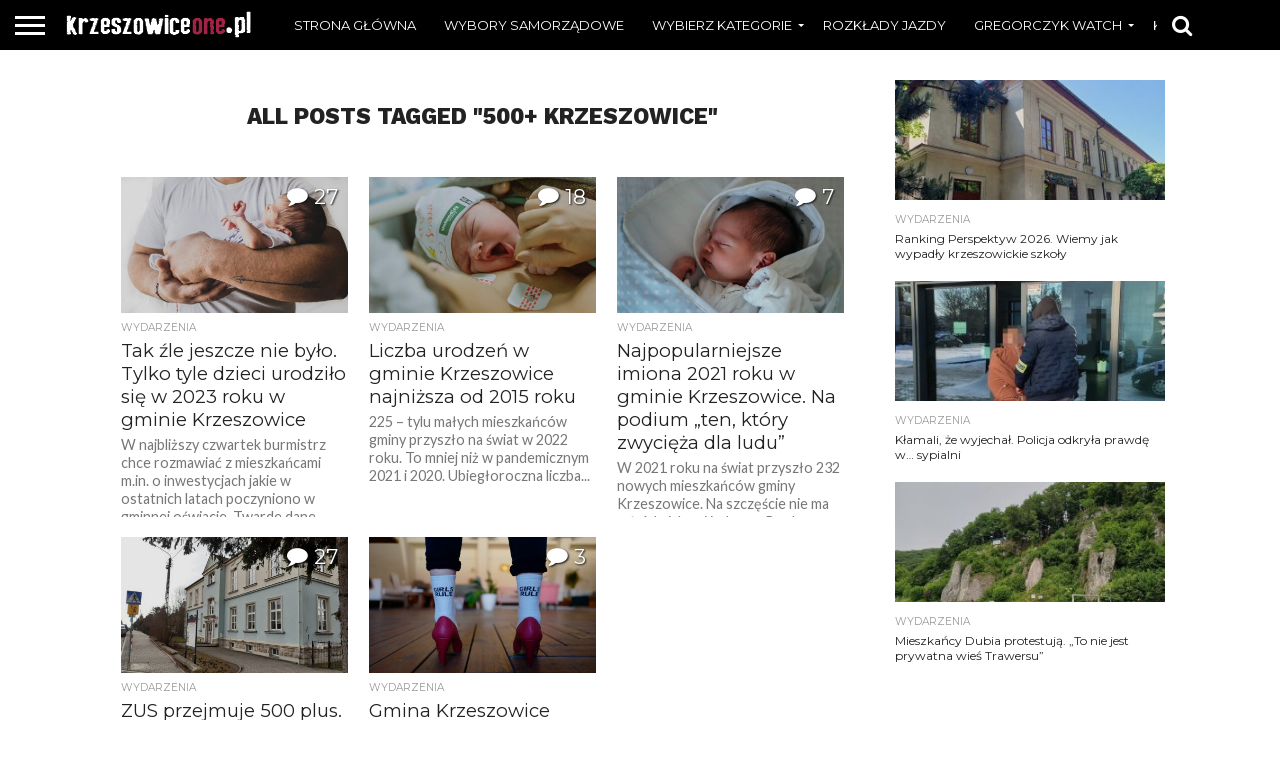

--- FILE ---
content_type: text/html; charset=UTF-8
request_url: https://krzeszowiceone.pl/archive/tag/500-krzeszowice
body_size: 19218
content:

<!DOCTYPE html>
<html dir="ltr" lang="pl-PL">
<head>
<meta charset="UTF-8" >
<meta name="viewport" id="viewport" content="width=device-width, initial-scale=1.0, maximum-scale=1.0, minimum-scale=1.0, user-scalable=no" />


<link rel="alternate" type="application/rss+xml" title="RSS 2.0" href="https://krzeszowiceone.pl/feed" />
<link rel="alternate" type="text/xml" title="RSS .92" href="https://krzeszowiceone.pl/feed/rss" />
<link rel="alternate" type="application/atom+xml" title="Atom 0.3" href="https://krzeszowiceone.pl/feed/atom" />
<link rel="pingback" href="https://krzeszowiceone.pl/xmlrpc.php" />

<meta property="og:image" content="https://krzeszowiceone.pl/wp-content/uploads/2024/01/pexels-laura-garcia-3617851-1000x600.jpg" />
<meta name="twitter:image" content="https://krzeszowiceone.pl/wp-content/uploads/2024/01/pexels-laura-garcia-3617851-1000x600.jpg" />

<meta property="og:description" content="Z lokalnego punktu widzenia" />


<title>500+ Krzeszowice | krzeszowiceone.pl</title>
	<style>img:is([sizes="auto" i], [sizes^="auto," i]) { contain-intrinsic-size: 3000px 1500px }</style>
	
		<!-- All in One SEO 4.9.3 - aioseo.com -->
	<meta name="robots" content="max-image-preview:large" />
	<link rel="canonical" href="https://krzeszowiceone.pl/archive/tag/500-krzeszowice" />
	<link rel="next" href="https://krzeszowiceone.pl/archive/tag/500-krzeszowice/page/2" />
	<meta name="generator" content="All in One SEO (AIOSEO) 4.9.3" />
		<script type="application/ld+json" class="aioseo-schema">
			{"@context":"https:\/\/schema.org","@graph":[{"@type":"BreadcrumbList","@id":"https:\/\/krzeszowiceone.pl\/archive\/tag\/500-krzeszowice#breadcrumblist","itemListElement":[{"@type":"ListItem","@id":"https:\/\/krzeszowiceone.pl#listItem","position":1,"name":"Home","item":"https:\/\/krzeszowiceone.pl","nextItem":{"@type":"ListItem","@id":"https:\/\/krzeszowiceone.pl\/archive\/tag\/500-krzeszowice#listItem","name":"500+ Krzeszowice"}},{"@type":"ListItem","@id":"https:\/\/krzeszowiceone.pl\/archive\/tag\/500-krzeszowice#listItem","position":2,"name":"500+ Krzeszowice","previousItem":{"@type":"ListItem","@id":"https:\/\/krzeszowiceone.pl#listItem","name":"Home"}}]},{"@type":"CollectionPage","@id":"https:\/\/krzeszowiceone.pl\/archive\/tag\/500-krzeszowice#collectionpage","url":"https:\/\/krzeszowiceone.pl\/archive\/tag\/500-krzeszowice","name":"500+ Krzeszowice | krzeszowiceone.pl","inLanguage":"pl-PL","isPartOf":{"@id":"https:\/\/krzeszowiceone.pl\/#website"},"breadcrumb":{"@id":"https:\/\/krzeszowiceone.pl\/archive\/tag\/500-krzeszowice#breadcrumblist"}},{"@type":"Organization","@id":"https:\/\/krzeszowiceone.pl\/#organization","name":"Krzeszowiceone.pl","description":"Z lokalnego punktu widzenia","url":"https:\/\/krzeszowiceone.pl\/"},{"@type":"WebSite","@id":"https:\/\/krzeszowiceone.pl\/#website","url":"https:\/\/krzeszowiceone.pl\/","name":"krzeszowiceone.pl","description":"Z lokalnego punktu widzenia","inLanguage":"pl-PL","publisher":{"@id":"https:\/\/krzeszowiceone.pl\/#organization"}}]}
		</script>
		<!-- All in One SEO -->

<link rel='dns-prefetch' href='//stats.wp.com' />
<link rel='dns-prefetch' href='//netdna.bootstrapcdn.com' />
<link rel='dns-prefetch' href='//fonts.googleapis.com' />
<link rel="alternate" type="application/rss+xml" title="krzeszowiceone.pl &raquo; Kanał z wpisami" href="https://krzeszowiceone.pl/feed" />
<link rel="alternate" type="application/rss+xml" title="krzeszowiceone.pl &raquo; Kanał z komentarzami" href="https://krzeszowiceone.pl/comments/feed" />
<link rel="alternate" type="application/rss+xml" title="krzeszowiceone.pl &raquo; Kanał z wpisami otagowanymi jako 500+ Krzeszowice" href="https://krzeszowiceone.pl/archive/tag/500-krzeszowice/feed" />
<script type="text/javascript">
/* <![CDATA[ */
window._wpemojiSettings = {"baseUrl":"https:\/\/s.w.org\/images\/core\/emoji\/16.0.1\/72x72\/","ext":".png","svgUrl":"https:\/\/s.w.org\/images\/core\/emoji\/16.0.1\/svg\/","svgExt":".svg","source":{"concatemoji":"https:\/\/krzeszowiceone.pl\/wp-includes\/js\/wp-emoji-release.min.js?ver=6.8.3"}};
/*! This file is auto-generated */
!function(s,n){var o,i,e;function c(e){try{var t={supportTests:e,timestamp:(new Date).valueOf()};sessionStorage.setItem(o,JSON.stringify(t))}catch(e){}}function p(e,t,n){e.clearRect(0,0,e.canvas.width,e.canvas.height),e.fillText(t,0,0);var t=new Uint32Array(e.getImageData(0,0,e.canvas.width,e.canvas.height).data),a=(e.clearRect(0,0,e.canvas.width,e.canvas.height),e.fillText(n,0,0),new Uint32Array(e.getImageData(0,0,e.canvas.width,e.canvas.height).data));return t.every(function(e,t){return e===a[t]})}function u(e,t){e.clearRect(0,0,e.canvas.width,e.canvas.height),e.fillText(t,0,0);for(var n=e.getImageData(16,16,1,1),a=0;a<n.data.length;a++)if(0!==n.data[a])return!1;return!0}function f(e,t,n,a){switch(t){case"flag":return n(e,"\ud83c\udff3\ufe0f\u200d\u26a7\ufe0f","\ud83c\udff3\ufe0f\u200b\u26a7\ufe0f")?!1:!n(e,"\ud83c\udde8\ud83c\uddf6","\ud83c\udde8\u200b\ud83c\uddf6")&&!n(e,"\ud83c\udff4\udb40\udc67\udb40\udc62\udb40\udc65\udb40\udc6e\udb40\udc67\udb40\udc7f","\ud83c\udff4\u200b\udb40\udc67\u200b\udb40\udc62\u200b\udb40\udc65\u200b\udb40\udc6e\u200b\udb40\udc67\u200b\udb40\udc7f");case"emoji":return!a(e,"\ud83e\udedf")}return!1}function g(e,t,n,a){var r="undefined"!=typeof WorkerGlobalScope&&self instanceof WorkerGlobalScope?new OffscreenCanvas(300,150):s.createElement("canvas"),o=r.getContext("2d",{willReadFrequently:!0}),i=(o.textBaseline="top",o.font="600 32px Arial",{});return e.forEach(function(e){i[e]=t(o,e,n,a)}),i}function t(e){var t=s.createElement("script");t.src=e,t.defer=!0,s.head.appendChild(t)}"undefined"!=typeof Promise&&(o="wpEmojiSettingsSupports",i=["flag","emoji"],n.supports={everything:!0,everythingExceptFlag:!0},e=new Promise(function(e){s.addEventListener("DOMContentLoaded",e,{once:!0})}),new Promise(function(t){var n=function(){try{var e=JSON.parse(sessionStorage.getItem(o));if("object"==typeof e&&"number"==typeof e.timestamp&&(new Date).valueOf()<e.timestamp+604800&&"object"==typeof e.supportTests)return e.supportTests}catch(e){}return null}();if(!n){if("undefined"!=typeof Worker&&"undefined"!=typeof OffscreenCanvas&&"undefined"!=typeof URL&&URL.createObjectURL&&"undefined"!=typeof Blob)try{var e="postMessage("+g.toString()+"("+[JSON.stringify(i),f.toString(),p.toString(),u.toString()].join(",")+"));",a=new Blob([e],{type:"text/javascript"}),r=new Worker(URL.createObjectURL(a),{name:"wpTestEmojiSupports"});return void(r.onmessage=function(e){c(n=e.data),r.terminate(),t(n)})}catch(e){}c(n=g(i,f,p,u))}t(n)}).then(function(e){for(var t in e)n.supports[t]=e[t],n.supports.everything=n.supports.everything&&n.supports[t],"flag"!==t&&(n.supports.everythingExceptFlag=n.supports.everythingExceptFlag&&n.supports[t]);n.supports.everythingExceptFlag=n.supports.everythingExceptFlag&&!n.supports.flag,n.DOMReady=!1,n.readyCallback=function(){n.DOMReady=!0}}).then(function(){return e}).then(function(){var e;n.supports.everything||(n.readyCallback(),(e=n.source||{}).concatemoji?t(e.concatemoji):e.wpemoji&&e.twemoji&&(t(e.twemoji),t(e.wpemoji)))}))}((window,document),window._wpemojiSettings);
/* ]]> */
</script>
<style id='wp-emoji-styles-inline-css' type='text/css'>

	img.wp-smiley, img.emoji {
		display: inline !important;
		border: none !important;
		box-shadow: none !important;
		height: 1em !important;
		width: 1em !important;
		margin: 0 0.07em !important;
		vertical-align: -0.1em !important;
		background: none !important;
		padding: 0 !important;
	}
</style>
<link rel='stylesheet' id='wp-block-library-css' href='https://krzeszowiceone.pl/wp-includes/css/dist/block-library/style.min.css?ver=6.8.3' type='text/css' media='all' />
<style id='classic-theme-styles-inline-css' type='text/css'>
/*! This file is auto-generated */
.wp-block-button__link{color:#fff;background-color:#32373c;border-radius:9999px;box-shadow:none;text-decoration:none;padding:calc(.667em + 2px) calc(1.333em + 2px);font-size:1.125em}.wp-block-file__button{background:#32373c;color:#fff;text-decoration:none}
</style>
<link rel='stylesheet' id='aioseo/css/src/vue/standalone/blocks/table-of-contents/global.scss-css' href='https://krzeszowiceone.pl/wp-content/plugins/all-in-one-seo-pack/dist/Lite/assets/css/table-of-contents/global.e90f6d47.css?ver=4.9.3' type='text/css' media='all' />
<style id='qsm-quiz-style-inline-css' type='text/css'>


</style>
<link rel='stylesheet' id='mediaelement-css' href='https://krzeszowiceone.pl/wp-includes/js/mediaelement/mediaelementplayer-legacy.min.css?ver=4.2.17' type='text/css' media='all' />
<link rel='stylesheet' id='wp-mediaelement-css' href='https://krzeszowiceone.pl/wp-includes/js/mediaelement/wp-mediaelement.min.css?ver=6.8.3' type='text/css' media='all' />
<style id='jetpack-sharing-buttons-style-inline-css' type='text/css'>
.jetpack-sharing-buttons__services-list{display:flex;flex-direction:row;flex-wrap:wrap;gap:0;list-style-type:none;margin:5px;padding:0}.jetpack-sharing-buttons__services-list.has-small-icon-size{font-size:12px}.jetpack-sharing-buttons__services-list.has-normal-icon-size{font-size:16px}.jetpack-sharing-buttons__services-list.has-large-icon-size{font-size:24px}.jetpack-sharing-buttons__services-list.has-huge-icon-size{font-size:36px}@media print{.jetpack-sharing-buttons__services-list{display:none!important}}.editor-styles-wrapper .wp-block-jetpack-sharing-buttons{gap:0;padding-inline-start:0}ul.jetpack-sharing-buttons__services-list.has-background{padding:1.25em 2.375em}
</style>
<style id='global-styles-inline-css' type='text/css'>
:root{--wp--preset--aspect-ratio--square: 1;--wp--preset--aspect-ratio--4-3: 4/3;--wp--preset--aspect-ratio--3-4: 3/4;--wp--preset--aspect-ratio--3-2: 3/2;--wp--preset--aspect-ratio--2-3: 2/3;--wp--preset--aspect-ratio--16-9: 16/9;--wp--preset--aspect-ratio--9-16: 9/16;--wp--preset--color--black: #000000;--wp--preset--color--cyan-bluish-gray: #abb8c3;--wp--preset--color--white: #ffffff;--wp--preset--color--pale-pink: #f78da7;--wp--preset--color--vivid-red: #cf2e2e;--wp--preset--color--luminous-vivid-orange: #ff6900;--wp--preset--color--luminous-vivid-amber: #fcb900;--wp--preset--color--light-green-cyan: #7bdcb5;--wp--preset--color--vivid-green-cyan: #00d084;--wp--preset--color--pale-cyan-blue: #8ed1fc;--wp--preset--color--vivid-cyan-blue: #0693e3;--wp--preset--color--vivid-purple: #9b51e0;--wp--preset--gradient--vivid-cyan-blue-to-vivid-purple: linear-gradient(135deg,rgba(6,147,227,1) 0%,rgb(155,81,224) 100%);--wp--preset--gradient--light-green-cyan-to-vivid-green-cyan: linear-gradient(135deg,rgb(122,220,180) 0%,rgb(0,208,130) 100%);--wp--preset--gradient--luminous-vivid-amber-to-luminous-vivid-orange: linear-gradient(135deg,rgba(252,185,0,1) 0%,rgba(255,105,0,1) 100%);--wp--preset--gradient--luminous-vivid-orange-to-vivid-red: linear-gradient(135deg,rgba(255,105,0,1) 0%,rgb(207,46,46) 100%);--wp--preset--gradient--very-light-gray-to-cyan-bluish-gray: linear-gradient(135deg,rgb(238,238,238) 0%,rgb(169,184,195) 100%);--wp--preset--gradient--cool-to-warm-spectrum: linear-gradient(135deg,rgb(74,234,220) 0%,rgb(151,120,209) 20%,rgb(207,42,186) 40%,rgb(238,44,130) 60%,rgb(251,105,98) 80%,rgb(254,248,76) 100%);--wp--preset--gradient--blush-light-purple: linear-gradient(135deg,rgb(255,206,236) 0%,rgb(152,150,240) 100%);--wp--preset--gradient--blush-bordeaux: linear-gradient(135deg,rgb(254,205,165) 0%,rgb(254,45,45) 50%,rgb(107,0,62) 100%);--wp--preset--gradient--luminous-dusk: linear-gradient(135deg,rgb(255,203,112) 0%,rgb(199,81,192) 50%,rgb(65,88,208) 100%);--wp--preset--gradient--pale-ocean: linear-gradient(135deg,rgb(255,245,203) 0%,rgb(182,227,212) 50%,rgb(51,167,181) 100%);--wp--preset--gradient--electric-grass: linear-gradient(135deg,rgb(202,248,128) 0%,rgb(113,206,126) 100%);--wp--preset--gradient--midnight: linear-gradient(135deg,rgb(2,3,129) 0%,rgb(40,116,252) 100%);--wp--preset--font-size--small: 13px;--wp--preset--font-size--medium: 20px;--wp--preset--font-size--large: 36px;--wp--preset--font-size--x-large: 42px;--wp--preset--spacing--20: 0.44rem;--wp--preset--spacing--30: 0.67rem;--wp--preset--spacing--40: 1rem;--wp--preset--spacing--50: 1.5rem;--wp--preset--spacing--60: 2.25rem;--wp--preset--spacing--70: 3.38rem;--wp--preset--spacing--80: 5.06rem;--wp--preset--shadow--natural: 6px 6px 9px rgba(0, 0, 0, 0.2);--wp--preset--shadow--deep: 12px 12px 50px rgba(0, 0, 0, 0.4);--wp--preset--shadow--sharp: 6px 6px 0px rgba(0, 0, 0, 0.2);--wp--preset--shadow--outlined: 6px 6px 0px -3px rgba(255, 255, 255, 1), 6px 6px rgba(0, 0, 0, 1);--wp--preset--shadow--crisp: 6px 6px 0px rgba(0, 0, 0, 1);}:where(.is-layout-flex){gap: 0.5em;}:where(.is-layout-grid){gap: 0.5em;}body .is-layout-flex{display: flex;}.is-layout-flex{flex-wrap: wrap;align-items: center;}.is-layout-flex > :is(*, div){margin: 0;}body .is-layout-grid{display: grid;}.is-layout-grid > :is(*, div){margin: 0;}:where(.wp-block-columns.is-layout-flex){gap: 2em;}:where(.wp-block-columns.is-layout-grid){gap: 2em;}:where(.wp-block-post-template.is-layout-flex){gap: 1.25em;}:where(.wp-block-post-template.is-layout-grid){gap: 1.25em;}.has-black-color{color: var(--wp--preset--color--black) !important;}.has-cyan-bluish-gray-color{color: var(--wp--preset--color--cyan-bluish-gray) !important;}.has-white-color{color: var(--wp--preset--color--white) !important;}.has-pale-pink-color{color: var(--wp--preset--color--pale-pink) !important;}.has-vivid-red-color{color: var(--wp--preset--color--vivid-red) !important;}.has-luminous-vivid-orange-color{color: var(--wp--preset--color--luminous-vivid-orange) !important;}.has-luminous-vivid-amber-color{color: var(--wp--preset--color--luminous-vivid-amber) !important;}.has-light-green-cyan-color{color: var(--wp--preset--color--light-green-cyan) !important;}.has-vivid-green-cyan-color{color: var(--wp--preset--color--vivid-green-cyan) !important;}.has-pale-cyan-blue-color{color: var(--wp--preset--color--pale-cyan-blue) !important;}.has-vivid-cyan-blue-color{color: var(--wp--preset--color--vivid-cyan-blue) !important;}.has-vivid-purple-color{color: var(--wp--preset--color--vivid-purple) !important;}.has-black-background-color{background-color: var(--wp--preset--color--black) !important;}.has-cyan-bluish-gray-background-color{background-color: var(--wp--preset--color--cyan-bluish-gray) !important;}.has-white-background-color{background-color: var(--wp--preset--color--white) !important;}.has-pale-pink-background-color{background-color: var(--wp--preset--color--pale-pink) !important;}.has-vivid-red-background-color{background-color: var(--wp--preset--color--vivid-red) !important;}.has-luminous-vivid-orange-background-color{background-color: var(--wp--preset--color--luminous-vivid-orange) !important;}.has-luminous-vivid-amber-background-color{background-color: var(--wp--preset--color--luminous-vivid-amber) !important;}.has-light-green-cyan-background-color{background-color: var(--wp--preset--color--light-green-cyan) !important;}.has-vivid-green-cyan-background-color{background-color: var(--wp--preset--color--vivid-green-cyan) !important;}.has-pale-cyan-blue-background-color{background-color: var(--wp--preset--color--pale-cyan-blue) !important;}.has-vivid-cyan-blue-background-color{background-color: var(--wp--preset--color--vivid-cyan-blue) !important;}.has-vivid-purple-background-color{background-color: var(--wp--preset--color--vivid-purple) !important;}.has-black-border-color{border-color: var(--wp--preset--color--black) !important;}.has-cyan-bluish-gray-border-color{border-color: var(--wp--preset--color--cyan-bluish-gray) !important;}.has-white-border-color{border-color: var(--wp--preset--color--white) !important;}.has-pale-pink-border-color{border-color: var(--wp--preset--color--pale-pink) !important;}.has-vivid-red-border-color{border-color: var(--wp--preset--color--vivid-red) !important;}.has-luminous-vivid-orange-border-color{border-color: var(--wp--preset--color--luminous-vivid-orange) !important;}.has-luminous-vivid-amber-border-color{border-color: var(--wp--preset--color--luminous-vivid-amber) !important;}.has-light-green-cyan-border-color{border-color: var(--wp--preset--color--light-green-cyan) !important;}.has-vivid-green-cyan-border-color{border-color: var(--wp--preset--color--vivid-green-cyan) !important;}.has-pale-cyan-blue-border-color{border-color: var(--wp--preset--color--pale-cyan-blue) !important;}.has-vivid-cyan-blue-border-color{border-color: var(--wp--preset--color--vivid-cyan-blue) !important;}.has-vivid-purple-border-color{border-color: var(--wp--preset--color--vivid-purple) !important;}.has-vivid-cyan-blue-to-vivid-purple-gradient-background{background: var(--wp--preset--gradient--vivid-cyan-blue-to-vivid-purple) !important;}.has-light-green-cyan-to-vivid-green-cyan-gradient-background{background: var(--wp--preset--gradient--light-green-cyan-to-vivid-green-cyan) !important;}.has-luminous-vivid-amber-to-luminous-vivid-orange-gradient-background{background: var(--wp--preset--gradient--luminous-vivid-amber-to-luminous-vivid-orange) !important;}.has-luminous-vivid-orange-to-vivid-red-gradient-background{background: var(--wp--preset--gradient--luminous-vivid-orange-to-vivid-red) !important;}.has-very-light-gray-to-cyan-bluish-gray-gradient-background{background: var(--wp--preset--gradient--very-light-gray-to-cyan-bluish-gray) !important;}.has-cool-to-warm-spectrum-gradient-background{background: var(--wp--preset--gradient--cool-to-warm-spectrum) !important;}.has-blush-light-purple-gradient-background{background: var(--wp--preset--gradient--blush-light-purple) !important;}.has-blush-bordeaux-gradient-background{background: var(--wp--preset--gradient--blush-bordeaux) !important;}.has-luminous-dusk-gradient-background{background: var(--wp--preset--gradient--luminous-dusk) !important;}.has-pale-ocean-gradient-background{background: var(--wp--preset--gradient--pale-ocean) !important;}.has-electric-grass-gradient-background{background: var(--wp--preset--gradient--electric-grass) !important;}.has-midnight-gradient-background{background: var(--wp--preset--gradient--midnight) !important;}.has-small-font-size{font-size: var(--wp--preset--font-size--small) !important;}.has-medium-font-size{font-size: var(--wp--preset--font-size--medium) !important;}.has-large-font-size{font-size: var(--wp--preset--font-size--large) !important;}.has-x-large-font-size{font-size: var(--wp--preset--font-size--x-large) !important;}
:where(.wp-block-post-template.is-layout-flex){gap: 1.25em;}:where(.wp-block-post-template.is-layout-grid){gap: 1.25em;}
:where(.wp-block-columns.is-layout-flex){gap: 2em;}:where(.wp-block-columns.is-layout-grid){gap: 2em;}
:root :where(.wp-block-pullquote){font-size: 1.5em;line-height: 1.6;}
</style>
<link rel='stylesheet' id='better-recent-comments-css' href='https://krzeszowiceone.pl/wp-content/plugins/better-recent-comments/assets/css/better-recent-comments.min.css?ver=6.8.3' type='text/css' media='all' />
<link rel='stylesheet' id='contact-form-7-css' href='https://krzeszowiceone.pl/wp-content/plugins/contact-form-7/includes/css/styles.css?ver=6.1.4' type='text/css' media='all' />
<link rel='stylesheet' id='mvp-score-style-css' href='https://krzeszowiceone.pl/wp-content/plugins/mvp-scoreboard/css/score-style.css?ver=6.8.3' type='text/css' media='all' />
<link rel='stylesheet' id='mvp-reset-css' href='https://krzeszowiceone.pl/wp-content/themes/flex-mag/css/reset.css?ver=6.8.3' type='text/css' media='all' />
<link rel='stylesheet' id='mvp-fontawesome-css' href='//netdna.bootstrapcdn.com/font-awesome/4.7.0/css/font-awesome.css?ver=6.8.3' type='text/css' media='all' />
<link rel='stylesheet' id='mvp-style-css' href='https://krzeszowiceone.pl/wp-content/themes/flex-mag/style.css?ver=6.8.3' type='text/css' media='all' />
<!--[if lt IE 10]>
<link rel='stylesheet' id='mvp-iecss-css' href='https://krzeszowiceone.pl/wp-content/themes/flex-mag/css/iecss.css?ver=6.8.3' type='text/css' media='all' />
<![endif]-->
<link crossorigin="anonymous" rel='stylesheet' id='mvp-fonts-css' href='//fonts.googleapis.com/css?family=Oswald%3A400%2C700%7CLato%3A400%2C700%7CWork+Sans%3A900%7CMontserrat%3A400%2C700%7COpen+Sans%3A800%7CPlayfair+Display%3A400%2C700%2C900%7CQuicksand%7CRaleway%3A200%2C400%2C700%7CRoboto+Slab%3A400%2C700%7CWork+Sans%3A100%2C200%2C300%2C400%2C500%2C600%2C700%2C800%2C900%7CMontserrat%3A100%2C200%2C300%2C400%2C500%2C600%2C700%2C800%2C900%7CWork+Sans%3A100%2C200%2C300%2C400%2C500%2C600%2C700%2C800%2C900%7CLato%3A100%2C200%2C300%2C400%2C500%2C600%2C700%2C800%2C900%7CMontserrat%3A100%2C200%2C300%2C400%2C500%2C600%2C700%2C800%2C900%26subset%3Dlatin%2Clatin-ext%2Ccyrillic%2Ccyrillic-ext%2Cgreek-ext%2Cgreek%2Cvietnamese' type='text/css' media='all' />
<link rel='stylesheet' id='mvp-media-queries-css' href='https://krzeszowiceone.pl/wp-content/themes/flex-mag/css/media-queries.css?ver=6.8.3' type='text/css' media='all' />
<script type="text/javascript" src="https://krzeszowiceone.pl/wp-includes/js/jquery/jquery.min.js?ver=3.7.1" id="jquery-core-js"></script>
<script type="text/javascript" src="https://krzeszowiceone.pl/wp-includes/js/jquery/jquery-migrate.min.js?ver=3.4.1" id="jquery-migrate-js"></script>
<script type="text/javascript" src="https://krzeszowiceone.pl/wp-includes/js/jquery/ui/core.min.js?ver=1.13.3" id="jquery-ui-core-js"></script>
<script type="text/javascript" src="https://krzeszowiceone.pl/wp-includes/js/jquery/ui/mouse.min.js?ver=1.13.3" id="jquery-ui-mouse-js"></script>
<script type="text/javascript" src="https://krzeszowiceone.pl/wp-includes/js/jquery/ui/draggable.min.js?ver=1.13.3" id="jquery-ui-draggable-js"></script>
<script type="text/javascript" src="https://krzeszowiceone.pl/wp-content/plugins/before-after/js/jquery.beforeafter-1.3.instruite.min.js?ver=6.8.3" id="jquery-before-after-js"></script>
<script type="text/javascript" src="https://krzeszowiceone.pl/wp-content/plugins/wp-retina-2x/app/picturefill.min.js?ver=1765902678" id="wr2x-picturefill-js-js"></script>
<link rel="https://api.w.org/" href="https://krzeszowiceone.pl/wp-json/" /><link rel="alternate" title="JSON" type="application/json" href="https://krzeszowiceone.pl/wp-json/wp/v2/tags/608" /><link rel="EditURI" type="application/rsd+xml" title="RSD" href="https://krzeszowiceone.pl/xmlrpc.php?rsd" />
<meta name="generator" content="WordPress 6.8.3" />

<!-- Bad Behavior 2.2.24 run time: 295.866 ms -->
			<style type="text/css">
				.ba-container {
					margin-left:auto;
					margin-right:auto;
				}
				.ba-container + div.balinks {
					margin: 0 auto;
				}
				.ba-container div img {
					max-width: none;
				}
			</style>

		<!-- GA Google Analytics @ https://m0n.co/ga -->
		<script async src="https://www.googletagmanager.com/gtag/js?id=G-8YWJ045NFF"></script>
		<script>
			window.dataLayer = window.dataLayer || [];
			function gtag(){dataLayer.push(arguments);}
			gtag('js', new Date());
			gtag('config', 'G-8YWJ045NFF');
		</script>

		<style>img#wpstats{display:none}</style>
		<link id='MediaRSS' rel='alternate' type='application/rss+xml' title='NextGEN Gallery RSS Feed' href='https://krzeszowiceone.pl/wp-content/plugins/nextgen-gallery/src/Legacy/xml/media-rss.php' />

<style type='text/css'>

#wallpaper {
	background: url() no-repeat 50% 0;
	}
body,
.blog-widget-text p,
.feat-widget-text p,
.post-info-right,
span.post-excerpt,
span.feat-caption,
span.soc-count-text,
#content-main p,
#commentspopup .comments-pop,
.archive-list-text p,
.author-box-bot p,
#post-404 p,
.foot-widget,
#home-feat-text p,
.feat-top2-left-text p,
.feat-wide1-text p,
.feat-wide4-text p,
#content-main table,
.foot-copy p,
.video-main-text p {
	font-family: 'Lato', sans-serif;
	}

a,
a:visited,
.post-info-name a {
	color: #eb0254;
	}

a:hover {
	color: #999999;
	}

.fly-but-wrap,
span.feat-cat,
span.post-head-cat,
.prev-next-text a,
.prev-next-text a:visited,
.prev-next-text a:hover {
	background: #eb0254;
	}

.fly-but-wrap {
	background: #000000;
	}

.fly-but-wrap span {
	background: #ffffff;
	}

.woocommerce .star-rating span:before {
	color: #eb0254;
	}

.woocommerce .widget_price_filter .ui-slider .ui-slider-range,
.woocommerce .widget_price_filter .ui-slider .ui-slider-handle {
	background-color: #eb0254;
	}

.woocommerce span.onsale,
.woocommerce #respond input#submit.alt,
.woocommerce a.button.alt,
.woocommerce button.button.alt,
.woocommerce input.button.alt,
.woocommerce #respond input#submit.alt:hover,
.woocommerce a.button.alt:hover,
.woocommerce button.button.alt:hover,
.woocommerce input.button.alt:hover {
	background-color: #eb0254;
	}

span.post-header {
	border-top: 4px solid #eb0254;
	}

#main-nav-wrap,
nav.main-menu-wrap,
.nav-logo,
.nav-right-wrap,
.nav-menu-out,
.nav-logo-out,
#head-main-top {
	-webkit-backface-visibility: hidden;
	background: #000000;
	}

nav.main-menu-wrap ul li a,
.nav-menu-out:hover ul li:hover a,
.nav-menu-out:hover span.nav-search-but:hover i,
.nav-menu-out:hover span.nav-soc-but:hover i,
span.nav-search-but i,
span.nav-soc-but i {
	color: #ffffff;
	}

.nav-menu-out:hover li.menu-item-has-children:hover a:after,
nav.main-menu-wrap ul li.menu-item-has-children a:after {
	border-color: #ffffff transparent transparent transparent;
	}

.nav-menu-out:hover ul li a,
.nav-menu-out:hover span.nav-search-but i,
.nav-menu-out:hover span.nav-soc-but i {
	color: #a8a8a8;
	}

.nav-menu-out:hover li.menu-item-has-children a:after {
	border-color: #a8a8a8 transparent transparent transparent;
	}

.nav-menu-out:hover ul li ul.mega-list li a,
.side-list-text p,
.row-widget-text p,
.blog-widget-text h2,
.feat-widget-text h2,
.archive-list-text h2,
h2.author-list-head a,
.mvp-related-text a {
	color: #222222;
	}

ul.mega-list li:hover a,
ul.side-list li:hover .side-list-text p,
ul.row-widget-list li:hover .row-widget-text p,
ul.blog-widget-list li:hover .blog-widget-text h2,
.feat-widget-wrap:hover .feat-widget-text h2,
ul.archive-list li:hover .archive-list-text h2,
ul.archive-col-list li:hover .archive-list-text h2,
h2.author-list-head a:hover,
.mvp-related-posts ul li:hover .mvp-related-text a {
	color: #999999 !important;
	}

span.more-posts-text,
a.inf-more-but,
#comments-button a,
#comments-button span.comment-but-text {
	border: 1px solid #eb0254;
	}

span.more-posts-text,
a.inf-more-but,
#comments-button a,
#comments-button span.comment-but-text {
	color: #eb0254 !important;
	}

#comments-button a:hover,
#comments-button span.comment-but-text:hover,
a.inf-more-but:hover,
span.more-posts-text:hover {
	background: #eb0254;
	}

nav.main-menu-wrap ul li a,
ul.col-tabs li a,
nav.fly-nav-menu ul li a,
.foot-menu .menu li a {
	font-family: 'Montserrat', sans-serif;
	}

.feat-top2-right-text h2,
.side-list-text p,
.side-full-text p,
.row-widget-text p,
.feat-widget-text h2,
.blog-widget-text h2,
.prev-next-text a,
.prev-next-text a:visited,
.prev-next-text a:hover,
span.post-header,
.archive-list-text h2,
#woo-content h1.page-title,
.woocommerce div.product .product_title,
.woocommerce ul.products li.product h3,
.video-main-text h2,
.mvp-related-text a {
	font-family: 'Montserrat', sans-serif;
	}

.feat-wide-sub-text h2,
#home-feat-text h2,
.feat-top2-left-text h2,
.feat-wide1-text h2,
.feat-wide4-text h2,
.feat-wide5-text h2,
h1.post-title,
#content-main h1.post-title,
#post-404 h1,
h1.post-title-wide,
#content-main blockquote p,
#commentspopup #content-main h1 {
	font-family: 'Work Sans', sans-serif;
	}

h3.home-feat-title,
h3.side-list-title,
#infscr-loading,
.score-nav-menu select,
h1.cat-head,
h1.arch-head,
h2.author-list-head,
h3.foot-head,
.woocommerce ul.product_list_widget span.product-title,
.woocommerce ul.product_list_widget li a,
.woocommerce #reviews #comments ol.commentlist li .comment-text p.meta,
.woocommerce .related h2,
.woocommerce div.product .woocommerce-tabs .panel h2,
.woocommerce div.product .product_title,
#content-main h1,
#content-main h2,
#content-main h3,
#content-main h4,
#content-main h5,
#content-main h6 {
	font-family: 'Work Sans', sans-serif;
	}

</style>
	
<style type="text/css">


.post-cont-out,
.post-cont-in {
	margin-right: 0;
	}

.nav-links {
	display: none;
	}







	

</style>

<!-- There is no amphtml version available for this URL. -->		<style type="text/css" id="wp-custom-css">
			/*
Tutaj możesz dodać własny CSS.

Naciśnij ikonkę pomocy, żeby dowiedzieć się więcej.
*/

.feat-info-comm {
    color: #fff;
    display: inline-block;
    margin: 10px;
    margin-left: 11px;
}

.feat-info-views {
	display: none;
}

#respond #submit {
	width: 155px;
}

#subscribe_comments {
	display: inline;
}

#subscribe_blog {
	display: inline;
}

#get_recent_comments_wrap {
	font-size: 12.8px;
    font-family: Montserrat, sans-serif;
}


#get_recent_comments_wrap li {
	margin-bottom:8px;
}

.widget_get_recent_comments {
	font-size: 12.8px;
    font-family: Montserrat, sans-serif;
}

.widget_recent_comments {
	font-size: 12.8px;
    font-family: Montserrat, sans-serif;
}

.widget_recent_comments li {
	margin-bottom:8px;
}

.widget_meta {
	font-size: 12.8px;
    font-family: Montserrat, sans-serif;
}

.customMetaWidget  {
	font-size: 12.8px;
    font-family: Montserrat, sans-serif;
}

.customMetaWidget li  {
	margin-bottom:8px;
}

.widget_get_recent_comments .widget_recent_comments  li {
	margin-bottom:8px;
}

#tab-col1 .side-title-wrap {
	display:none;
}

#comments-button {
	display:none;
}

#comments {
	display:block;
}

.feat-info-comm {
	text-shadow: 1px 1px 2px #111111;
}

.feat-info-wrap i {
	font-size: 1.3rem;
}

span.feat-info-text {
	font-size: 1.3rem;
}

#foot-widget-wrap {
	margin-top:0px;
	margin-bottom:5px;
}

span.post-excerpt p, #content-main span.post-excerpt p {
	width:100%;
}
#sidebar-wrap .blog-widget-wrap .feat-info-wrap, #foot-widget-wrap .blog-widget-wrap .feat-info-wrap {
	display: block;
}

.blog-widget-wrap i {
	font-size: 0.8rem;
}

.blog-widget-wrap span.feat-info-text {
	font-size: 0.7rem;
}

#wp-comment-cookies-consent {
	float: left;
}

.comment-form-policy {
	clear: both;
}

.comment-form-policy__input {
	float:left;
}

/* pomoc dla ukrainy */
.menu-item-39563 {
  background-color: red;
}

#comments .c a {
  word-break: break-all;
}		</style>
		
</head>

<body class="archive tag tag-500-krzeszowice tag-608 wp-embed-responsive wp-theme-flex-mag">
	<div id="site" class="left relative">
		<div id="site-wrap" class="left relative">
						<div id="fly-wrap">
	<div class="fly-wrap-out">
		<div class="fly-side-wrap">
			<ul class="fly-bottom-soc left relative">
																																									<li class="rss-soc">
						<a href="https://krzeszowiceone.pl/feed/rss" target="_blank">
						<i class="fa fa-rss fa-2"></i>
						</a>
					</li>
							</ul>
		</div><!--fly-side-wrap-->
		<div class="fly-wrap-in">
			<div id="fly-menu-wrap">
				<nav class="fly-nav-menu left relative">
					<div class="menu-menu-container"><ul id="menu-menu" class="menu"><li id="menu-item-7962" class="menu-item menu-item-type-custom menu-item-object-custom menu-item-7962"><a href="/">Strona główna</a></li>
<li id="menu-item-42771" class="menu-item menu-item-type-taxonomy menu-item-object-category menu-item-42771"><a href="https://krzeszowiceone.pl/archive/category/wybory-samorzadowe">Wybory samorządowe</a></li>
<li id="menu-item-7900" class="menu-item menu-item-type-custom menu-item-object-custom menu-item-has-children menu-item-7900"><a href="https://krzeszowiceone.pl/archive/2022">Wybierz kategorie</a>
<ul class="sub-menu">
	<li id="menu-item-263" class="menu-item menu-item-type-post_type menu-item-object-page menu-item-263"><a href="https://krzeszowiceone.pl/archive/category/wydarzenia">Wiadomości</a></li>
	<li id="menu-item-262" class="menu-item menu-item-type-post_type menu-item-object-page menu-item-262"><a href="https://krzeszowiceone.pl/archive/category/gospodarka">Gospodarka</a></li>
	<li id="menu-item-261" class="menu-item menu-item-type-post_type menu-item-object-page menu-item-261"><a href="https://krzeszowiceone.pl/archive/category/kultura">Kultura</a></li>
	<li id="menu-item-260" class="menu-item menu-item-type-post_type menu-item-object-page menu-item-260"><a href="https://krzeszowiceone.pl/archive/category/sport">Sport</a></li>
	<li id="menu-item-258" class="menu-item menu-item-type-post_type menu-item-object-page menu-item-258"><a href="https://krzeszowiceone.pl/fotogalerie">Fotogalerie</a></li>
	<li id="menu-item-259" class="menu-item menu-item-type-post_type menu-item-object-page menu-item-259"><a href="https://krzeszowiceone.pl/archive/category/opinie">Opinie</a></li>
</ul>
</li>
<li id="menu-item-257" class="menu-item menu-item-type-post_type menu-item-object-page menu-item-257"><a href="https://krzeszowiceone.pl/rozklady-jazdy">Rozkłady jazdy</a></li>
<li id="menu-item-13960" class="menu-item menu-item-type-post_type menu-item-object-page menu-item-has-children menu-item-13960"><a href="https://krzeszowiceone.pl/waclaw-gregorczyk-watch">Gregorczyk Watch</a>
<ul class="sub-menu">
	<li id="menu-item-13961" class="menu-item menu-item-type-taxonomy menu-item-object-category menu-item-has-children menu-item-13961"><a href="https://krzeszowiceone.pl/archive/category/gregorczyk-watch">Gregorczyk Watch</a>
	<ul class="sub-menu">
		<li id="menu-item-28445" class="menu-item menu-item-type-taxonomy menu-item-object-category menu-item-28445"><a href="https://krzeszowiceone.pl/archive/category/wybory-samorzadowe">Wybory samorządowe</a></li>
	</ul>
</li>
</ul>
</li>
<li id="menu-item-256" class="menu-item menu-item-type-post_type menu-item-object-page menu-item-256"><a href="https://krzeszowiceone.pl/kontakt">Kontakt</a></li>
</ul></div>				</nav>
			</div><!--fly-menu-wrap-->
		</div><!--fly-wrap-in-->
	</div><!--fly-wrap-out-->
</div><!--fly-wrap-->			<div id="head-main-wrap" class="left relative">
				<div id="head-main-top" class="left relative">
																																									</div><!--head-main-top-->
				<div id="main-nav-wrap">
					<div class="nav-out">
						<div class="nav-in">
							<div id="main-nav-cont" class="left" itemscope itemtype="http://schema.org/Organization">
								<div class="nav-logo-out">
									<div class="nav-left-wrap left relative">
										<div class="fly-but-wrap left relative">
											<span></span>
											<span></span>
											<span></span>
											<span></span>
										</div><!--fly-but-wrap-->
																					<div class="nav-logo left">
																									<a itemprop="url" href="https://krzeszowiceone.pl/"><img itemprop="logo" src="https://krzeszowiceone.pl/wp-content/uploads/2017/08/logosmart-1.png" alt="krzeszowiceone.pl" data-rjs="2" /></a>
																																					<h2 class="mvp-logo-title">krzeszowiceone.pl</h2>
																							</div><!--nav-logo-->
																			</div><!--nav-left-wrap-->
									<div class="nav-logo-in">
										<div class="nav-menu-out">
											<div class="nav-menu-in">
												<nav class="main-menu-wrap left">
													<div class="menu-menu-container"><ul id="menu-menu-1" class="menu"><li class="menu-item menu-item-type-custom menu-item-object-custom menu-item-7962"><a href="/">Strona główna</a></li>
<li class="menu-item menu-item-type-taxonomy menu-item-object-category menu-item-42771"><a href="https://krzeszowiceone.pl/archive/category/wybory-samorzadowe">Wybory samorządowe</a></li>
<li class="menu-item menu-item-type-custom menu-item-object-custom menu-item-has-children menu-item-7900"><a href="https://krzeszowiceone.pl/archive/2022">Wybierz kategorie</a>
<ul class="sub-menu">
	<li class="menu-item menu-item-type-post_type menu-item-object-page menu-item-263"><a href="https://krzeszowiceone.pl/archive/category/wydarzenia">Wiadomości</a></li>
	<li class="menu-item menu-item-type-post_type menu-item-object-page menu-item-262"><a href="https://krzeszowiceone.pl/archive/category/gospodarka">Gospodarka</a></li>
	<li class="menu-item menu-item-type-post_type menu-item-object-page menu-item-261"><a href="https://krzeszowiceone.pl/archive/category/kultura">Kultura</a></li>
	<li class="menu-item menu-item-type-post_type menu-item-object-page menu-item-260"><a href="https://krzeszowiceone.pl/archive/category/sport">Sport</a></li>
	<li class="menu-item menu-item-type-post_type menu-item-object-page menu-item-258"><a href="https://krzeszowiceone.pl/fotogalerie">Fotogalerie</a></li>
	<li class="menu-item menu-item-type-post_type menu-item-object-page menu-item-259"><a href="https://krzeszowiceone.pl/archive/category/opinie">Opinie</a></li>
</ul>
</li>
<li class="menu-item menu-item-type-post_type menu-item-object-page menu-item-257"><a href="https://krzeszowiceone.pl/rozklady-jazdy">Rozkłady jazdy</a></li>
<li class="menu-item menu-item-type-post_type menu-item-object-page menu-item-has-children menu-item-13960"><a href="https://krzeszowiceone.pl/waclaw-gregorczyk-watch">Gregorczyk Watch</a>
<ul class="sub-menu">
	<li class="menu-item menu-item-type-taxonomy menu-item-object-category menu-item-has-children menu-item-13961"><a href="https://krzeszowiceone.pl/archive/category/gregorczyk-watch">Gregorczyk Watch</a>
	<ul class="sub-menu">
		<li class="menu-item menu-item-type-taxonomy menu-item-object-category menu-item-28445"><a href="https://krzeszowiceone.pl/archive/category/wybory-samorzadowe">Wybory samorządowe</a></li>
	</ul>
</li>
</ul>
</li>
<li class="menu-item menu-item-type-post_type menu-item-object-page menu-item-256"><a href="https://krzeszowiceone.pl/kontakt">Kontakt</a></li>
</ul></div>												</nav>
											</div><!--nav-menu-in-->
											<div class="nav-right-wrap relative">
												<div class="nav-search-wrap left relative">
													<span class="nav-search-but left"><i class="fa fa-search fa-2"></i></span>
													<div class="search-fly-wrap">
														<form method="get" id="searchform" action="https://krzeszowiceone.pl/">
	<input type="text" name="s" id="s" value="Szukaj..." onfocus='if (this.value == "Szukaj...") { this.value = ""; }' onblur='if (this.value == "") { this.value = "Szukaj..."; }' />
	<input type="hidden" id="searchsubmit" value="Search" />
</form>													</div><!--search-fly-wrap-->
												</div><!--nav-search-wrap-->
																																			</div><!--nav-right-wrap-->
										</div><!--nav-menu-out-->
									</div><!--nav-logo-in-->
								</div><!--nav-logo-out-->
							</div><!--main-nav-cont-->
						</div><!--nav-in-->
					</div><!--nav-out-->
				</div><!--main-nav-wrap-->
			</div><!--head-main-wrap-->
										<div id="body-main-wrap" class="left relative">
															<div class="body-main-out relative">
					<div class="body-main-in">
						<div id="body-main-cont" class="left relative">
																		<div id="home-main-wrap" class="left relative">
	<div class="home-wrap-out1">
		<div class="home-wrap-in1">
			<div id="home-left-wrap" class="left relative">
				<div id="home-left-col" class="relative">
					<div id="home-mid-wrap" class="left relative">
						<div id="archive-list-wrap" class="left relative">
							<h1 class="arch-head">All posts tagged "500+ Krzeszowice"</h1>															<ul class="archive-col-list left relative infinite-content">
																									<li class="infinite-post">
																						<a href="https://krzeszowiceone.pl/archive/2024/01/21/tak-zle-jeszczenie-nie-bylo-tylko-tyle-dzieci-urodzilo-sie-w-2023-roku-w-gminie-krzeszowice.html" rel="bookmark" title="Tak źle jeszcze nie było. Tylko tyle dzieci urodziło się w 2023 roku w gminie Krzeszowice">
											<div class="archive-list-out">
												<div class="archive-list-img left relative">
													<img width="450" height="270" src="https://krzeszowiceone.pl/wp-content/uploads/2024/01/pexels-laura-garcia-3617851-450x270.jpg" class="reg-img wp-post-image" alt="" decoding="async" fetchpriority="high" srcset="https://krzeszowiceone.pl/wp-content/uploads/2024/01/pexels-laura-garcia-3617851-450x270.jpg 450w, https://krzeszowiceone.pl/wp-content/uploads/2024/01/pexels-laura-garcia-3617851-1000x600.jpg 1000w, https://krzeszowiceone.pl/wp-content/uploads/2024/01/pexels-laura-garcia-3617851-300x180.jpg 300w" sizes="(max-width: 450px) 100vw, 450px" data-attachment-id="42568" data-permalink="https://krzeszowiceone.pl/archive/2024/01/21/tak-zle-jeszczenie-nie-bylo-tylko-tyle-dzieci-urodzilo-sie-w-2023-roku-w-gminie-krzeszowice.html/pexels-laura-garcia-3617851" data-orig-file="https://krzeszowiceone.pl/wp-content/uploads/2024/01/pexels-laura-garcia-3617851.jpg" data-orig-size="1279,748" data-comments-opened="1" data-image-meta="{&quot;aperture&quot;:&quot;0&quot;,&quot;credit&quot;:&quot;&quot;,&quot;camera&quot;:&quot;&quot;,&quot;caption&quot;:&quot;&quot;,&quot;created_timestamp&quot;:&quot;0&quot;,&quot;copyright&quot;:&quot;&quot;,&quot;focal_length&quot;:&quot;0&quot;,&quot;iso&quot;:&quot;0&quot;,&quot;shutter_speed&quot;:&quot;0&quot;,&quot;title&quot;:&quot;&quot;,&quot;orientation&quot;:&quot;0&quot;}" data-image-title="pexels-laura-garcia-3617851" data-image-description="" data-image-caption="" data-medium-file="https://krzeszowiceone.pl/wp-content/uploads/2024/01/pexels-laura-garcia-3617851-300x175.jpg" data-large-file="https://krzeszowiceone.pl/wp-content/uploads/2024/01/pexels-laura-garcia-3617851-1024x599.jpg" />													<img width="80" height="80" src="https://krzeszowiceone.pl/wp-content/uploads/2024/01/pexels-laura-garcia-3617851-80x80.jpg" class="mob-img wp-post-image" alt="" decoding="async" data-attachment-id="42568" data-permalink="https://krzeszowiceone.pl/archive/2024/01/21/tak-zle-jeszczenie-nie-bylo-tylko-tyle-dzieci-urodzilo-sie-w-2023-roku-w-gminie-krzeszowice.html/pexels-laura-garcia-3617851" data-orig-file="https://krzeszowiceone.pl/wp-content/uploads/2024/01/pexels-laura-garcia-3617851.jpg" data-orig-size="1279,748" data-comments-opened="1" data-image-meta="{&quot;aperture&quot;:&quot;0&quot;,&quot;credit&quot;:&quot;&quot;,&quot;camera&quot;:&quot;&quot;,&quot;caption&quot;:&quot;&quot;,&quot;created_timestamp&quot;:&quot;0&quot;,&quot;copyright&quot;:&quot;&quot;,&quot;focal_length&quot;:&quot;0&quot;,&quot;iso&quot;:&quot;0&quot;,&quot;shutter_speed&quot;:&quot;0&quot;,&quot;title&quot;:&quot;&quot;,&quot;orientation&quot;:&quot;0&quot;}" data-image-title="pexels-laura-garcia-3617851" data-image-description="" data-image-caption="" data-medium-file="https://krzeszowiceone.pl/wp-content/uploads/2024/01/pexels-laura-garcia-3617851-300x175.jpg" data-large-file="https://krzeszowiceone.pl/wp-content/uploads/2024/01/pexels-laura-garcia-3617851-1024x599.jpg" />																											<div class="feat-info-wrap">
															<div class="feat-info-views">
																<i class="fa fa-eye fa-2"></i> <span class="feat-info-text">7.9K</span>
															</div><!--feat-info-views-->
																															<div class="feat-info-comm">
																	<i class="fa fa-comment"></i> <span class="feat-info-text">27</span>
																</div><!--feat-info-comm-->
																													</div><!--feat-info-wrap-->
																																						</div><!--archive-list-img-->
												<div class="archive-list-in">
													<div class="archive-list-text left relative">
														<span class="side-list-cat">Wydarzenia</span>
														<h2>Tak źle jeszcze nie było. Tylko tyle dzieci urodziło się w 2023 roku w gminie Krzeszowice</h2>
														<p>W najbliższy czwartek burmistrz chce rozmawiać z mieszkańcami m.in. o inwestycjach jakie w ostatnich latach poczyniono w gminnej oświacie. Twarde dane demograficzne...</p>
													</div><!--archive-list-text-->
												</div><!--archive-list-in-->
											</div><!--archive-list-out-->
											</a>
																					</li>
																		<li class="infinite-post">
																						<a href="https://krzeszowiceone.pl/archive/2023/01/21/liczba-urodzen-w-gminie-krzeszowice-najnizsza-od-2015-roku.html" rel="bookmark" title="Liczba urodzeń w gminie Krzeszowice najniższa od 2015 roku">
											<div class="archive-list-out">
												<div class="archive-list-img left relative">
													<img width="450" height="270" src="https://krzeszowiceone.pl/wp-content/uploads/2023/01/pexels-letticia-massari-14584964-450x270.jpg" class="reg-img wp-post-image" alt="" decoding="async" srcset="https://krzeszowiceone.pl/wp-content/uploads/2023/01/pexels-letticia-massari-14584964-450x270.jpg 450w, https://krzeszowiceone.pl/wp-content/uploads/2023/01/pexels-letticia-massari-14584964-1000x600.jpg 1000w, https://krzeszowiceone.pl/wp-content/uploads/2023/01/pexels-letticia-massari-14584964-300x180.jpg 300w" sizes="(max-width: 450px) 100vw, 450px" data-attachment-id="40842" data-permalink="https://krzeszowiceone.pl/archive/2023/01/21/liczba-urodzen-w-gminie-krzeszowice-najnizsza-od-2015-roku.html/pexels-letticia-massari-14584964" data-orig-file="https://krzeszowiceone.pl/wp-content/uploads/2023/01/pexels-letticia-massari-14584964.jpg" data-orig-size="1280,857" data-comments-opened="1" data-image-meta="{&quot;aperture&quot;:&quot;0&quot;,&quot;credit&quot;:&quot;&quot;,&quot;camera&quot;:&quot;&quot;,&quot;caption&quot;:&quot;&quot;,&quot;created_timestamp&quot;:&quot;0&quot;,&quot;copyright&quot;:&quot;&quot;,&quot;focal_length&quot;:&quot;0&quot;,&quot;iso&quot;:&quot;0&quot;,&quot;shutter_speed&quot;:&quot;0&quot;,&quot;title&quot;:&quot;&quot;,&quot;orientation&quot;:&quot;0&quot;}" data-image-title="pexels-letticia-massari-14584964" data-image-description="" data-image-caption="" data-medium-file="https://krzeszowiceone.pl/wp-content/uploads/2023/01/pexels-letticia-massari-14584964-300x201.jpg" data-large-file="https://krzeszowiceone.pl/wp-content/uploads/2023/01/pexels-letticia-massari-14584964-1024x686.jpg" />													<img width="80" height="80" src="https://krzeszowiceone.pl/wp-content/uploads/2023/01/pexels-letticia-massari-14584964-80x80.jpg" class="mob-img wp-post-image" alt="" decoding="async" loading="lazy" data-attachment-id="40842" data-permalink="https://krzeszowiceone.pl/archive/2023/01/21/liczba-urodzen-w-gminie-krzeszowice-najnizsza-od-2015-roku.html/pexels-letticia-massari-14584964" data-orig-file="https://krzeszowiceone.pl/wp-content/uploads/2023/01/pexels-letticia-massari-14584964.jpg" data-orig-size="1280,857" data-comments-opened="1" data-image-meta="{&quot;aperture&quot;:&quot;0&quot;,&quot;credit&quot;:&quot;&quot;,&quot;camera&quot;:&quot;&quot;,&quot;caption&quot;:&quot;&quot;,&quot;created_timestamp&quot;:&quot;0&quot;,&quot;copyright&quot;:&quot;&quot;,&quot;focal_length&quot;:&quot;0&quot;,&quot;iso&quot;:&quot;0&quot;,&quot;shutter_speed&quot;:&quot;0&quot;,&quot;title&quot;:&quot;&quot;,&quot;orientation&quot;:&quot;0&quot;}" data-image-title="pexels-letticia-massari-14584964" data-image-description="" data-image-caption="" data-medium-file="https://krzeszowiceone.pl/wp-content/uploads/2023/01/pexels-letticia-massari-14584964-300x201.jpg" data-large-file="https://krzeszowiceone.pl/wp-content/uploads/2023/01/pexels-letticia-massari-14584964-1024x686.jpg" />																											<div class="feat-info-wrap">
															<div class="feat-info-views">
																<i class="fa fa-eye fa-2"></i> <span class="feat-info-text">7.6K</span>
															</div><!--feat-info-views-->
																															<div class="feat-info-comm">
																	<i class="fa fa-comment"></i> <span class="feat-info-text">18</span>
																</div><!--feat-info-comm-->
																													</div><!--feat-info-wrap-->
																																						</div><!--archive-list-img-->
												<div class="archive-list-in">
													<div class="archive-list-text left relative">
														<span class="side-list-cat">Wydarzenia</span>
														<h2>Liczba urodzeń w gminie Krzeszowice najniższa od 2015 roku</h2>
														<p>225 &#8211; tylu małych mieszkańców gminy przyszło na świat w 2022 roku. To mniej niż w pandemicznym 2021 i 2020. Ubiegłoroczna liczba...</p>
													</div><!--archive-list-text-->
												</div><!--archive-list-in-->
											</div><!--archive-list-out-->
											</a>
																					</li>
																		<li class="infinite-post">
																						<a href="https://krzeszowiceone.pl/archive/2022/01/13/najpopularniejsze-imiona-2021-roku-w-gminie-krzeszowice-na-podium-ten-ktory-zwycieza-dla-ludu.html" rel="bookmark" title="Najpopularniejsze imiona 2021 roku w gminie Krzeszowice. Na podium &#8222;ten, który zwycięża dla ludu&#8221;">
											<div class="archive-list-out">
												<div class="archive-list-img left relative">
													<img width="450" height="270" src="https://krzeszowiceone.pl/wp-content/uploads/2022/01/imiona_2021_krzeszowice-450x270.jpg" class="reg-img wp-post-image" alt="" decoding="async" loading="lazy" srcset="https://krzeszowiceone.pl/wp-content/uploads/2022/01/imiona_2021_krzeszowice-450x270.jpg 450w, https://krzeszowiceone.pl/wp-content/uploads/2022/01/imiona_2021_krzeszowice-1000x600.jpg 1000w, https://krzeszowiceone.pl/wp-content/uploads/2022/01/imiona_2021_krzeszowice-300x180.jpg 300w" sizes="auto, (max-width: 450px) 100vw, 450px" data-attachment-id="39293" data-permalink="https://krzeszowiceone.pl/archive/2022/01/13/najpopularniejsze-imiona-2021-roku-w-gminie-krzeszowice-na-podium-ten-ktory-zwycieza-dla-ludu.html/imiona_2021_krzeszowice" data-orig-file="https://krzeszowiceone.pl/wp-content/uploads/2022/01/imiona_2021_krzeszowice.jpg" data-orig-size="1300,773" data-comments-opened="1" data-image-meta="{&quot;aperture&quot;:&quot;0&quot;,&quot;credit&quot;:&quot;&quot;,&quot;camera&quot;:&quot;&quot;,&quot;caption&quot;:&quot;&quot;,&quot;created_timestamp&quot;:&quot;0&quot;,&quot;copyright&quot;:&quot;&quot;,&quot;focal_length&quot;:&quot;0&quot;,&quot;iso&quot;:&quot;0&quot;,&quot;shutter_speed&quot;:&quot;0&quot;,&quot;title&quot;:&quot;&quot;,&quot;orientation&quot;:&quot;0&quot;}" data-image-title="imiona_2021_krzeszowice" data-image-description="" data-image-caption="" data-medium-file="https://krzeszowiceone.pl/wp-content/uploads/2022/01/imiona_2021_krzeszowice-300x178.jpg" data-large-file="https://krzeszowiceone.pl/wp-content/uploads/2022/01/imiona_2021_krzeszowice-1024x609.jpg" />													<img width="80" height="80" src="https://krzeszowiceone.pl/wp-content/uploads/2022/01/imiona_2021_krzeszowice-80x80.jpg" class="mob-img wp-post-image" alt="" decoding="async" loading="lazy" data-attachment-id="39293" data-permalink="https://krzeszowiceone.pl/archive/2022/01/13/najpopularniejsze-imiona-2021-roku-w-gminie-krzeszowice-na-podium-ten-ktory-zwycieza-dla-ludu.html/imiona_2021_krzeszowice" data-orig-file="https://krzeszowiceone.pl/wp-content/uploads/2022/01/imiona_2021_krzeszowice.jpg" data-orig-size="1300,773" data-comments-opened="1" data-image-meta="{&quot;aperture&quot;:&quot;0&quot;,&quot;credit&quot;:&quot;&quot;,&quot;camera&quot;:&quot;&quot;,&quot;caption&quot;:&quot;&quot;,&quot;created_timestamp&quot;:&quot;0&quot;,&quot;copyright&quot;:&quot;&quot;,&quot;focal_length&quot;:&quot;0&quot;,&quot;iso&quot;:&quot;0&quot;,&quot;shutter_speed&quot;:&quot;0&quot;,&quot;title&quot;:&quot;&quot;,&quot;orientation&quot;:&quot;0&quot;}" data-image-title="imiona_2021_krzeszowice" data-image-description="" data-image-caption="" data-medium-file="https://krzeszowiceone.pl/wp-content/uploads/2022/01/imiona_2021_krzeszowice-300x178.jpg" data-large-file="https://krzeszowiceone.pl/wp-content/uploads/2022/01/imiona_2021_krzeszowice-1024x609.jpg" />																											<div class="feat-info-wrap">
															<div class="feat-info-views">
																<i class="fa fa-eye fa-2"></i> <span class="feat-info-text">8.9K</span>
															</div><!--feat-info-views-->
																															<div class="feat-info-comm">
																	<i class="fa fa-comment"></i> <span class="feat-info-text">7</span>
																</div><!--feat-info-comm-->
																													</div><!--feat-info-wrap-->
																																						</div><!--archive-list-img-->
												<div class="archive-list-in">
													<div class="archive-list-text left relative">
														<span class="side-list-cat">Wydarzenia</span>
														<h2>Najpopularniejsze imiona 2021 roku w gminie Krzeszowice. Na podium &#8222;ten, który zwycięża dla ludu&#8221;</h2>
														<p>W 2021 roku na świat przyszło 232 nowych mieszkańców gminy Krzeszowice. Na szczęście nie ma wśród nich ani jednego Rambo czy Batmana,...</p>
													</div><!--archive-list-text-->
												</div><!--archive-list-in-->
											</div><!--archive-list-out-->
											</a>
																					</li>
																		<li class="infinite-post">
																						<a href="https://krzeszowiceone.pl/archive/2021/12/21/zus-przejmuje-500-plus-co-z-pracownikami-krzeszowickiego-gopsu-obslugujacymi-swiadczenie.html" rel="bookmark" title="ZUS przejmuje 500 plus. Co z pracownikami krzeszowickiego GOPSu obsługującymi świadczenie?">
											<div class="archive-list-out">
												<div class="archive-list-img left relative">
													<img width="450" height="270" src="https://krzeszowiceone.pl/wp-content/uploads/2020/07/krzeszowice_gops_krakowska-450x270.jpg" class="reg-img wp-post-image" alt="" decoding="async" loading="lazy" srcset="https://krzeszowiceone.pl/wp-content/uploads/2020/07/krzeszowice_gops_krakowska-450x270.jpg 450w, https://krzeszowiceone.pl/wp-content/uploads/2020/07/krzeszowice_gops_krakowska-1000x600.jpg 1000w, https://krzeszowiceone.pl/wp-content/uploads/2020/07/krzeszowice_gops_krakowska-300x180.jpg 300w, https://krzeszowiceone.pl/wp-content/uploads/2020/07/krzeszowice_gops_krakowska-450x270@2x.jpg 900w, https://krzeszowiceone.pl/wp-content/uploads/2020/07/krzeszowice_gops_krakowska-300x180@2x.jpg 600w" sizes="auto, (max-width: 450px) 100vw, 450px" data-attachment-id="34987" data-permalink="https://krzeszowiceone.pl/archive/2020/07/02/krzeszowice-gops-przygotowuje-sie-do-zmiany-adresu.html/krzeszowice_gops_krakowska" data-orig-file="https://krzeszowiceone.pl/wp-content/uploads/2020/07/krzeszowice_gops_krakowska.jpg" data-orig-size="1300,907" data-comments-opened="1" data-image-meta="{&quot;aperture&quot;:&quot;1.7&quot;,&quot;credit&quot;:&quot;&quot;,&quot;camera&quot;:&quot;SM-A405FN&quot;,&quot;caption&quot;:&quot;&quot;,&quot;created_timestamp&quot;:&quot;1582795865&quot;,&quot;copyright&quot;:&quot;&quot;,&quot;focal_length&quot;:&quot;3.92&quot;,&quot;iso&quot;:&quot;40&quot;,&quot;shutter_speed&quot;:&quot;0.0038610038610039&quot;,&quot;title&quot;:&quot;&quot;,&quot;orientation&quot;:&quot;0&quot;}" data-image-title="krzeszowice_gops_krakowska" data-image-description="" data-image-caption="" data-medium-file="https://krzeszowiceone.pl/wp-content/uploads/2020/07/krzeszowice_gops_krakowska-300x209.jpg" data-large-file="https://krzeszowiceone.pl/wp-content/uploads/2020/07/krzeszowice_gops_krakowska-1024x714.jpg" />													<img width="80" height="80" src="https://krzeszowiceone.pl/wp-content/uploads/2020/07/krzeszowice_gops_krakowska-80x80.jpg" class="mob-img wp-post-image" alt="" decoding="async" loading="lazy" srcset="https://krzeszowiceone.pl/wp-content/uploads/2020/07/krzeszowice_gops_krakowska-80x80.jpg 80w, https://krzeszowiceone.pl/wp-content/uploads/2020/07/krzeszowice_gops_krakowska-80x80@2x.jpg 160w" sizes="auto, (max-width: 80px) 100vw, 80px" data-attachment-id="34987" data-permalink="https://krzeszowiceone.pl/archive/2020/07/02/krzeszowice-gops-przygotowuje-sie-do-zmiany-adresu.html/krzeszowice_gops_krakowska" data-orig-file="https://krzeszowiceone.pl/wp-content/uploads/2020/07/krzeszowice_gops_krakowska.jpg" data-orig-size="1300,907" data-comments-opened="1" data-image-meta="{&quot;aperture&quot;:&quot;1.7&quot;,&quot;credit&quot;:&quot;&quot;,&quot;camera&quot;:&quot;SM-A405FN&quot;,&quot;caption&quot;:&quot;&quot;,&quot;created_timestamp&quot;:&quot;1582795865&quot;,&quot;copyright&quot;:&quot;&quot;,&quot;focal_length&quot;:&quot;3.92&quot;,&quot;iso&quot;:&quot;40&quot;,&quot;shutter_speed&quot;:&quot;0.0038610038610039&quot;,&quot;title&quot;:&quot;&quot;,&quot;orientation&quot;:&quot;0&quot;}" data-image-title="krzeszowice_gops_krakowska" data-image-description="" data-image-caption="" data-medium-file="https://krzeszowiceone.pl/wp-content/uploads/2020/07/krzeszowice_gops_krakowska-300x209.jpg" data-large-file="https://krzeszowiceone.pl/wp-content/uploads/2020/07/krzeszowice_gops_krakowska-1024x714.jpg" />																											<div class="feat-info-wrap">
															<div class="feat-info-views">
																<i class="fa fa-eye fa-2"></i> <span class="feat-info-text">5.7K</span>
															</div><!--feat-info-views-->
																															<div class="feat-info-comm">
																	<i class="fa fa-comment"></i> <span class="feat-info-text">27</span>
																</div><!--feat-info-comm-->
																													</div><!--feat-info-wrap-->
																																						</div><!--archive-list-img-->
												<div class="archive-list-in">
													<div class="archive-list-text left relative">
														<span class="side-list-cat">Wydarzenia</span>
														<h2>ZUS przejmuje 500 plus. Co z pracownikami krzeszowickiego GOPSu obsługującymi świadczenie?</h2>
														<p>1 stycznia ZUS zacznie stopniowo przejmować wypłatę świadczenia wychowawczego 500 plus od gminnych i miejskich ośrodków pomocy społecznej. Wraz z utratą obsługi...</p>
													</div><!--archive-list-text-->
												</div><!--archive-list-in-->
											</div><!--archive-list-out-->
											</a>
																					</li>
																		<li class="infinite-post">
																						<a href="https://krzeszowiceone.pl/archive/2021/02/07/gmina-krzeszowice-kobietami-stoi-ale-to-mezczyzni-dzierza-tu-wladze.html" rel="bookmark" title="Gmina Krzeszowice kobietami stoi, ale to mężczyźni dzierżą tu władzę">
											<div class="archive-list-out">
												<div class="archive-list-img left relative">
													<img width="450" height="270" src="https://krzeszowiceone.pl/wp-content/uploads/2021/02/pexels-cowomen-2041397-1-450x270.jpg" class="reg-img wp-post-image" alt="" decoding="async" loading="lazy" srcset="https://krzeszowiceone.pl/wp-content/uploads/2021/02/pexels-cowomen-2041397-1-450x270.jpg 450w, https://krzeszowiceone.pl/wp-content/uploads/2021/02/pexels-cowomen-2041397-1-1000x600.jpg 1000w, https://krzeszowiceone.pl/wp-content/uploads/2021/02/pexels-cowomen-2041397-1-300x180.jpg 300w" sizes="auto, (max-width: 450px) 100vw, 450px" data-attachment-id="37069" data-permalink="https://krzeszowiceone.pl/archive/2021/02/07/gmina-krzeszowice-kobietami-stoi-ale-to-mezczyzni-dzierza-tu-wladze.html/pexels-cowomen-2041397-2" data-orig-file="https://krzeszowiceone.pl/wp-content/uploads/2021/02/pexels-cowomen-2041397-1.jpg" data-orig-size="1300,867" data-comments-opened="1" data-image-meta="{&quot;aperture&quot;:&quot;0&quot;,&quot;credit&quot;:&quot;&quot;,&quot;camera&quot;:&quot;&quot;,&quot;caption&quot;:&quot;&quot;,&quot;created_timestamp&quot;:&quot;0&quot;,&quot;copyright&quot;:&quot;&quot;,&quot;focal_length&quot;:&quot;0&quot;,&quot;iso&quot;:&quot;0&quot;,&quot;shutter_speed&quot;:&quot;0&quot;,&quot;title&quot;:&quot;&quot;,&quot;orientation&quot;:&quot;0&quot;}" data-image-title="pexels-cowomen-2041397" data-image-description="" data-image-caption="" data-medium-file="https://krzeszowiceone.pl/wp-content/uploads/2021/02/pexels-cowomen-2041397-1-300x200.jpg" data-large-file="https://krzeszowiceone.pl/wp-content/uploads/2021/02/pexels-cowomen-2041397-1-1024x683.jpg" />													<img width="80" height="80" src="https://krzeszowiceone.pl/wp-content/uploads/2021/02/pexels-cowomen-2041397-1-80x80.jpg" class="mob-img wp-post-image" alt="" decoding="async" loading="lazy" data-attachment-id="37069" data-permalink="https://krzeszowiceone.pl/archive/2021/02/07/gmina-krzeszowice-kobietami-stoi-ale-to-mezczyzni-dzierza-tu-wladze.html/pexels-cowomen-2041397-2" data-orig-file="https://krzeszowiceone.pl/wp-content/uploads/2021/02/pexels-cowomen-2041397-1.jpg" data-orig-size="1300,867" data-comments-opened="1" data-image-meta="{&quot;aperture&quot;:&quot;0&quot;,&quot;credit&quot;:&quot;&quot;,&quot;camera&quot;:&quot;&quot;,&quot;caption&quot;:&quot;&quot;,&quot;created_timestamp&quot;:&quot;0&quot;,&quot;copyright&quot;:&quot;&quot;,&quot;focal_length&quot;:&quot;0&quot;,&quot;iso&quot;:&quot;0&quot;,&quot;shutter_speed&quot;:&quot;0&quot;,&quot;title&quot;:&quot;&quot;,&quot;orientation&quot;:&quot;0&quot;}" data-image-title="pexels-cowomen-2041397" data-image-description="" data-image-caption="" data-medium-file="https://krzeszowiceone.pl/wp-content/uploads/2021/02/pexels-cowomen-2041397-1-300x200.jpg" data-large-file="https://krzeszowiceone.pl/wp-content/uploads/2021/02/pexels-cowomen-2041397-1-1024x683.jpg" />																											<div class="feat-info-wrap">
															<div class="feat-info-views">
																<i class="fa fa-eye fa-2"></i> <span class="feat-info-text">4.0K</span>
															</div><!--feat-info-views-->
																															<div class="feat-info-comm">
																	<i class="fa fa-comment"></i> <span class="feat-info-text">3</span>
																</div><!--feat-info-comm-->
																													</div><!--feat-info-wrap-->
																																						</div><!--archive-list-img-->
												<div class="archive-list-in">
													<div class="archive-list-text left relative">
														<span class="side-list-cat">Wydarzenia</span>
														<h2>Gmina Krzeszowice kobietami stoi, ale to mężczyźni dzierżą tu władzę</h2>
														<p>Na 100 mężczyzn mieszkających w gminie Krzeszowice przypada już prawie 109 kobiet. Choć chłopców rodzi się u nas więcej, to panie stanowią...</p>
													</div><!--archive-list-text-->
												</div><!--archive-list-in-->
											</div><!--archive-list-out-->
											</a>
																					</li>
															</ul>
															<a href="#" class="inf-more-but">Więcej wpisów</a>
														<div class="nav-links">
								<div class="pagination"><span>Strona 1 of 5</span><span class="current">1</span><a href='https://krzeszowiceone.pl/archive/tag/500-krzeszowice/page/2' class="inactive">2</a><a href='https://krzeszowiceone.pl/archive/tag/500-krzeszowice/page/3' class="inactive">3</a><a href='https://krzeszowiceone.pl/archive/tag/500-krzeszowice/page/4' class="inactive">4</a><a href='https://krzeszowiceone.pl/archive/tag/500-krzeszowice/page/5' class="inactive">5</a></div>
							</div><!--nav-links-->
						</div><!--archive-list-wrap-->
					</div><!--home-mid-wrap-->
				</div><!--home-left-col-->
			</div><!--home-left-wrap-->
		</div><!--home-wrap-in1-->
		<div id="arch-right-col" class="relative">
			<div id="sidebar-wrap" class="left relative theiaStickySidebar">
						<div id="mvp_catrow_widget-13" class="side-widget mvp_catrow_widget">			<div class="row-widget-wrap left relative">
				<ul class="row-widget-list">
											<li>
							<a href="https://krzeszowiceone.pl/archive/2026/01/15/ranking-perspektyw-2026-wiemy-jak-wypadly-krzeszowickie-szkoly.html" rel="bookmark">
															<div class="row-widget-img left relative">
										<img width="300" height="180" src="https://krzeszowiceone.pl/wp-content/uploads/2025/07/krzeszowice_liceum_ogolnoksztalcace_wyniki_matur-300x180.jpg" class="reg-img wp-post-image" alt="" decoding="async" loading="lazy" srcset="https://krzeszowiceone.pl/wp-content/uploads/2025/07/krzeszowice_liceum_ogolnoksztalcace_wyniki_matur-300x180.jpg 300w, https://krzeszowiceone.pl/wp-content/uploads/2025/07/krzeszowice_liceum_ogolnoksztalcace_wyniki_matur-1000x600.jpg 1000w, https://krzeszowiceone.pl/wp-content/uploads/2025/07/krzeszowice_liceum_ogolnoksztalcace_wyniki_matur-450x270.jpg 450w" sizes="auto, (max-width: 300px) 100vw, 300px" data-attachment-id="44629" data-permalink="https://krzeszowiceone.pl/archive/2025/07/08/matura-2025-niektorych-czeka-egzamin-poprawkowy.html/krzeszowice_liceum_ogolnoksztalcace_wyniki_matur" data-orig-file="https://krzeszowiceone.pl/wp-content/uploads/2025/07/krzeszowice_liceum_ogolnoksztalcace_wyniki_matur.jpg" data-orig-size="1200,900" data-comments-opened="1" data-image-meta="{&quot;aperture&quot;:&quot;1.8&quot;,&quot;credit&quot;:&quot;&quot;,&quot;camera&quot;:&quot;Galaxy A34 5G&quot;,&quot;caption&quot;:&quot;&quot;,&quot;created_timestamp&quot;:&quot;1749985736&quot;,&quot;copyright&quot;:&quot;&quot;,&quot;focal_length&quot;:&quot;4.65&quot;,&quot;iso&quot;:&quot;50&quot;,&quot;shutter_speed&quot;:&quot;0.003843&quot;,&quot;title&quot;:&quot;&quot;,&quot;orientation&quot;:&quot;0&quot;}" data-image-title="krzeszowice_liceum_ogolnoksztalcace_wyniki_matur" data-image-description="" data-image-caption="" data-medium-file="https://krzeszowiceone.pl/wp-content/uploads/2025/07/krzeszowice_liceum_ogolnoksztalcace_wyniki_matur-300x225.jpg" data-large-file="https://krzeszowiceone.pl/wp-content/uploads/2025/07/krzeszowice_liceum_ogolnoksztalcace_wyniki_matur-1024x768.jpg" />										<img width="80" height="80" src="https://krzeszowiceone.pl/wp-content/uploads/2025/07/krzeszowice_liceum_ogolnoksztalcace_wyniki_matur-80x80.jpg" class="mob-img wp-post-image" alt="" decoding="async" loading="lazy" data-attachment-id="44629" data-permalink="https://krzeszowiceone.pl/archive/2025/07/08/matura-2025-niektorych-czeka-egzamin-poprawkowy.html/krzeszowice_liceum_ogolnoksztalcace_wyniki_matur" data-orig-file="https://krzeszowiceone.pl/wp-content/uploads/2025/07/krzeszowice_liceum_ogolnoksztalcace_wyniki_matur.jpg" data-orig-size="1200,900" data-comments-opened="1" data-image-meta="{&quot;aperture&quot;:&quot;1.8&quot;,&quot;credit&quot;:&quot;&quot;,&quot;camera&quot;:&quot;Galaxy A34 5G&quot;,&quot;caption&quot;:&quot;&quot;,&quot;created_timestamp&quot;:&quot;1749985736&quot;,&quot;copyright&quot;:&quot;&quot;,&quot;focal_length&quot;:&quot;4.65&quot;,&quot;iso&quot;:&quot;50&quot;,&quot;shutter_speed&quot;:&quot;0.003843&quot;,&quot;title&quot;:&quot;&quot;,&quot;orientation&quot;:&quot;0&quot;}" data-image-title="krzeszowice_liceum_ogolnoksztalcace_wyniki_matur" data-image-description="" data-image-caption="" data-medium-file="https://krzeszowiceone.pl/wp-content/uploads/2025/07/krzeszowice_liceum_ogolnoksztalcace_wyniki_matur-300x225.jpg" data-large-file="https://krzeszowiceone.pl/wp-content/uploads/2025/07/krzeszowice_liceum_ogolnoksztalcace_wyniki_matur-1024x768.jpg" />																		<div class="feat-info-wrap">
										<div class="feat-info-views">
											<i class="fa fa-eye fa-2"></i> <span class="feat-info-text">1.4K</span>
										</div><!--feat-info-views-->
																					<div class="feat-info-comm">
												<i class="fa fa-comment"></i> <span class="feat-info-text">4</span>
											</div><!--feat-info-comm-->
																			</div><!--feat-info-wrap-->
																										</div><!--row-widget-img-->
														<div class="row-widget-text">
																	<span class="side-list-cat">Wydarzenia</span>
																<p>Ranking Perspektyw 2026. Wiemy jak wypadły krzeszowickie szkoły</p>
							</div><!--row-widget-text-->
							</a>
						</li>
											<li>
							<a href="https://krzeszowiceone.pl/archive/2026/01/13/klamali-ze-wyjechal-policja-odkryla-prawde-w-sypialni.html" rel="bookmark">
															<div class="row-widget-img left relative">
										<img width="300" height="180" src="https://krzeszowiceone.pl/wp-content/uploads/2026/01/policja_krzeszowice-300x180.jpg" class="reg-img wp-post-image" alt="" decoding="async" loading="lazy" srcset="https://krzeszowiceone.pl/wp-content/uploads/2026/01/policja_krzeszowice-300x180.jpg 300w, https://krzeszowiceone.pl/wp-content/uploads/2026/01/policja_krzeszowice-450x270.jpg 450w, https://krzeszowiceone.pl/wp-content/uploads/2026/01/policja_krzeszowice.jpg 880w" sizes="auto, (max-width: 300px) 100vw, 300px" data-attachment-id="45269" data-permalink="https://krzeszowiceone.pl/archive/2026/01/13/klamali-ze-wyjechal-policja-odkryla-prawde-w-sypialni.html/policja_krzeszowice-6" data-orig-file="https://krzeszowiceone.pl/wp-content/uploads/2026/01/policja_krzeszowice.jpg" data-orig-size="880,526" data-comments-opened="1" data-image-meta="{&quot;aperture&quot;:&quot;0&quot;,&quot;credit&quot;:&quot;&quot;,&quot;camera&quot;:&quot;&quot;,&quot;caption&quot;:&quot;&quot;,&quot;created_timestamp&quot;:&quot;1767961625&quot;,&quot;copyright&quot;:&quot;&quot;,&quot;focal_length&quot;:&quot;0&quot;,&quot;iso&quot;:&quot;0&quot;,&quot;shutter_speed&quot;:&quot;0&quot;,&quot;title&quot;:&quot;&quot;,&quot;orientation&quot;:&quot;0&quot;}" data-image-title="policja_krzeszowice" data-image-description="" data-image-caption="" data-medium-file="https://krzeszowiceone.pl/wp-content/uploads/2026/01/policja_krzeszowice-300x179.jpg" data-large-file="https://krzeszowiceone.pl/wp-content/uploads/2026/01/policja_krzeszowice.jpg" />										<img width="80" height="80" src="https://krzeszowiceone.pl/wp-content/uploads/2026/01/policja_krzeszowice-80x80.jpg" class="mob-img wp-post-image" alt="" decoding="async" loading="lazy" data-attachment-id="45269" data-permalink="https://krzeszowiceone.pl/archive/2026/01/13/klamali-ze-wyjechal-policja-odkryla-prawde-w-sypialni.html/policja_krzeszowice-6" data-orig-file="https://krzeszowiceone.pl/wp-content/uploads/2026/01/policja_krzeszowice.jpg" data-orig-size="880,526" data-comments-opened="1" data-image-meta="{&quot;aperture&quot;:&quot;0&quot;,&quot;credit&quot;:&quot;&quot;,&quot;camera&quot;:&quot;&quot;,&quot;caption&quot;:&quot;&quot;,&quot;created_timestamp&quot;:&quot;1767961625&quot;,&quot;copyright&quot;:&quot;&quot;,&quot;focal_length&quot;:&quot;0&quot;,&quot;iso&quot;:&quot;0&quot;,&quot;shutter_speed&quot;:&quot;0&quot;,&quot;title&quot;:&quot;&quot;,&quot;orientation&quot;:&quot;0&quot;}" data-image-title="policja_krzeszowice" data-image-description="" data-image-caption="" data-medium-file="https://krzeszowiceone.pl/wp-content/uploads/2026/01/policja_krzeszowice-300x179.jpg" data-large-file="https://krzeszowiceone.pl/wp-content/uploads/2026/01/policja_krzeszowice.jpg" />																		<div class="feat-info-wrap">
										<div class="feat-info-views">
											<i class="fa fa-eye fa-2"></i> <span class="feat-info-text">3.9K</span>
										</div><!--feat-info-views-->
																					<div class="feat-info-comm">
												<i class="fa fa-comment"></i> <span class="feat-info-text">5</span>
											</div><!--feat-info-comm-->
																			</div><!--feat-info-wrap-->
																										</div><!--row-widget-img-->
														<div class="row-widget-text">
																	<span class="side-list-cat">Wydarzenia</span>
																<p>Kłamali, że wyjechał. Policja odkryła prawdę w&#8230; sypialni</p>
							</div><!--row-widget-text-->
							</a>
						</li>
											<li>
							<a href="https://krzeszowiceone.pl/archive/2026/01/01/mieszkancy-dubia-protestuja-to-nie-jest-prywatna-wies-trawersu.html" rel="bookmark">
															<div class="row-widget-img left relative">
										<img width="300" height="180" src="https://krzeszowiceone.pl/wp-content/uploads/2026/01/dubie_skalki-300x180.jpg" class="reg-img wp-post-image" alt="" decoding="async" loading="lazy" srcset="https://krzeszowiceone.pl/wp-content/uploads/2026/01/dubie_skalki-300x180.jpg 300w, https://krzeszowiceone.pl/wp-content/uploads/2026/01/dubie_skalki-1000x600.jpg 1000w, https://krzeszowiceone.pl/wp-content/uploads/2026/01/dubie_skalki-450x270.jpg 450w" sizes="auto, (max-width: 300px) 100vw, 300px" data-attachment-id="45207" data-permalink="https://krzeszowiceone.pl/archive/2026/01/01/mieszkancy-dubia-protestuja-to-nie-jest-prywatna-wies-trawersu.html/dubie_skalki" data-orig-file="https://krzeszowiceone.pl/wp-content/uploads/2026/01/dubie_skalki.jpg" data-orig-size="1300,975" data-comments-opened="1" data-image-meta="{&quot;aperture&quot;:&quot;1.8&quot;,&quot;credit&quot;:&quot;&quot;,&quot;camera&quot;:&quot;Galaxy A34 5G&quot;,&quot;caption&quot;:&quot;&quot;,&quot;created_timestamp&quot;:&quot;1749384470&quot;,&quot;copyright&quot;:&quot;&quot;,&quot;focal_length&quot;:&quot;4.65&quot;,&quot;iso&quot;:&quot;50&quot;,&quot;shutter_speed&quot;:&quot;0.0038759689922481&quot;,&quot;title&quot;:&quot;&quot;,&quot;orientation&quot;:&quot;0&quot;}" data-image-title="dubie_skalki" data-image-description="" data-image-caption="" data-medium-file="https://krzeszowiceone.pl/wp-content/uploads/2026/01/dubie_skalki-300x225.jpg" data-large-file="https://krzeszowiceone.pl/wp-content/uploads/2026/01/dubie_skalki-1024x768.jpg" />										<img width="80" height="80" src="https://krzeszowiceone.pl/wp-content/uploads/2026/01/dubie_skalki-80x80.jpg" class="mob-img wp-post-image" alt="" decoding="async" loading="lazy" data-attachment-id="45207" data-permalink="https://krzeszowiceone.pl/archive/2026/01/01/mieszkancy-dubia-protestuja-to-nie-jest-prywatna-wies-trawersu.html/dubie_skalki" data-orig-file="https://krzeszowiceone.pl/wp-content/uploads/2026/01/dubie_skalki.jpg" data-orig-size="1300,975" data-comments-opened="1" data-image-meta="{&quot;aperture&quot;:&quot;1.8&quot;,&quot;credit&quot;:&quot;&quot;,&quot;camera&quot;:&quot;Galaxy A34 5G&quot;,&quot;caption&quot;:&quot;&quot;,&quot;created_timestamp&quot;:&quot;1749384470&quot;,&quot;copyright&quot;:&quot;&quot;,&quot;focal_length&quot;:&quot;4.65&quot;,&quot;iso&quot;:&quot;50&quot;,&quot;shutter_speed&quot;:&quot;0.0038759689922481&quot;,&quot;title&quot;:&quot;&quot;,&quot;orientation&quot;:&quot;0&quot;}" data-image-title="dubie_skalki" data-image-description="" data-image-caption="" data-medium-file="https://krzeszowiceone.pl/wp-content/uploads/2026/01/dubie_skalki-300x225.jpg" data-large-file="https://krzeszowiceone.pl/wp-content/uploads/2026/01/dubie_skalki-1024x768.jpg" />																		<div class="feat-info-wrap">
										<div class="feat-info-views">
											<i class="fa fa-eye fa-2"></i> <span class="feat-info-text">58.8K</span>
										</div><!--feat-info-views-->
																					<div class="feat-info-comm">
												<i class="fa fa-comment"></i> <span class="feat-info-text">78</span>
											</div><!--feat-info-comm-->
																			</div><!--feat-info-wrap-->
																										</div><!--row-widget-img-->
														<div class="row-widget-text">
																	<span class="side-list-cat">Wydarzenia</span>
																<p>Mieszkańcy Dubia protestują. &#8222;To nie jest prywatna wieś Trawersu&#8221;</p>
							</div><!--row-widget-text-->
							</a>
						</li>
									</ul>
			</div><!--row-widget-wrap-->
		</div><div id="mvp_catrow_widget-2" class="side-widget mvp_catrow_widget"><h4 class="post-header"><span class="post-header">Okiem obiektywu</span></h4>			<div class="row-widget-wrap left relative">
				<ul class="row-widget-list">
											<li>
							<a href="https://krzeszowiceone.pl/archive/2025/08/31/cuw-na-komisji-rady-miejskiej-przyjdz-i-podyskutuj.html" rel="bookmark">
															<div class="row-widget-img left relative">
										<img width="300" height="180" src="https://krzeszowiceone.pl/wp-content/uploads/2025/08/pexels-pixabay-289737-300x180.jpg" class="reg-img wp-post-image" alt="" decoding="async" loading="lazy" srcset="https://krzeszowiceone.pl/wp-content/uploads/2025/08/pexels-pixabay-289737-300x180.jpg 300w, https://krzeszowiceone.pl/wp-content/uploads/2025/08/pexels-pixabay-289737-1000x600.jpg 1000w, https://krzeszowiceone.pl/wp-content/uploads/2025/08/pexels-pixabay-289737-450x270.jpg 450w" sizes="auto, (max-width: 300px) 100vw, 300px" data-attachment-id="44829" data-permalink="https://krzeszowiceone.pl/archive/2025/08/31/cuw-na-komisji-rady-miejskiej-przyjdz-i-podyskutuj.html/pexels-pixabay-289737" data-orig-file="https://krzeszowiceone.pl/wp-content/uploads/2025/08/pexels-pixabay-289737.jpg" data-orig-size="1280,854" data-comments-opened="1" data-image-meta="{&quot;aperture&quot;:&quot;0&quot;,&quot;credit&quot;:&quot;&quot;,&quot;camera&quot;:&quot;&quot;,&quot;caption&quot;:&quot;&quot;,&quot;created_timestamp&quot;:&quot;0&quot;,&quot;copyright&quot;:&quot;&quot;,&quot;focal_length&quot;:&quot;0&quot;,&quot;iso&quot;:&quot;0&quot;,&quot;shutter_speed&quot;:&quot;0&quot;,&quot;title&quot;:&quot;&quot;,&quot;orientation&quot;:&quot;0&quot;}" data-image-title="pexels-pixabay-289737" data-image-description="" data-image-caption="" data-medium-file="https://krzeszowiceone.pl/wp-content/uploads/2025/08/pexels-pixabay-289737-300x200.jpg" data-large-file="https://krzeszowiceone.pl/wp-content/uploads/2025/08/pexels-pixabay-289737-1024x683.jpg" />										<img width="80" height="80" src="https://krzeszowiceone.pl/wp-content/uploads/2025/08/pexels-pixabay-289737-80x80.jpg" class="mob-img wp-post-image" alt="" decoding="async" loading="lazy" data-attachment-id="44829" data-permalink="https://krzeszowiceone.pl/archive/2025/08/31/cuw-na-komisji-rady-miejskiej-przyjdz-i-podyskutuj.html/pexels-pixabay-289737" data-orig-file="https://krzeszowiceone.pl/wp-content/uploads/2025/08/pexels-pixabay-289737.jpg" data-orig-size="1280,854" data-comments-opened="1" data-image-meta="{&quot;aperture&quot;:&quot;0&quot;,&quot;credit&quot;:&quot;&quot;,&quot;camera&quot;:&quot;&quot;,&quot;caption&quot;:&quot;&quot;,&quot;created_timestamp&quot;:&quot;0&quot;,&quot;copyright&quot;:&quot;&quot;,&quot;focal_length&quot;:&quot;0&quot;,&quot;iso&quot;:&quot;0&quot;,&quot;shutter_speed&quot;:&quot;0&quot;,&quot;title&quot;:&quot;&quot;,&quot;orientation&quot;:&quot;0&quot;}" data-image-title="pexels-pixabay-289737" data-image-description="" data-image-caption="" data-medium-file="https://krzeszowiceone.pl/wp-content/uploads/2025/08/pexels-pixabay-289737-300x200.jpg" data-large-file="https://krzeszowiceone.pl/wp-content/uploads/2025/08/pexels-pixabay-289737-1024x683.jpg" />																		<div class="feat-info-wrap">
										<div class="feat-info-views">
											<i class="fa fa-eye fa-2"></i> <span class="feat-info-text">5.2K</span>
										</div><!--feat-info-views-->
																					<div class="feat-info-comm">
												<i class="fa fa-comment"></i> <span class="feat-info-text">9</span>
											</div><!--feat-info-comm-->
																			</div><!--feat-info-wrap-->
																										</div><!--row-widget-img-->
														<div class="row-widget-text">
																<p>CUW na komisji Rady Miejskiej. Przyjdź i podyskutuj</p>
							</div><!--row-widget-text-->
							</a>
						</li>
											<li>
							<a href="https://krzeszowiceone.pl/archive/2022/01/30/gmina-krzeszowice-30-final-wosp-zakonczylo-tradycyjne-swiatelko-do-nieba-foto.html" rel="bookmark">
															<div class="row-widget-img left relative">
										<img width="300" height="180" src="https://krzeszowiceone.pl/wp-content/uploads/2022/01/DSC_8017-300x180.jpg" class="reg-img wp-post-image" alt="" decoding="async" loading="lazy" srcset="https://krzeszowiceone.pl/wp-content/uploads/2022/01/DSC_8017-300x180.jpg 300w, https://krzeszowiceone.pl/wp-content/uploads/2022/01/DSC_8017-1000x600.jpg 1000w, https://krzeszowiceone.pl/wp-content/uploads/2022/01/DSC_8017-450x270.jpg 450w" sizes="auto, (max-width: 300px) 100vw, 300px" data-attachment-id="39405" data-permalink="https://krzeszowiceone.pl/archive/2022/01/30/gmina-krzeszowice-30-final-wosp-zakonczylo-tradycyjne-swiatelko-do-nieba-foto.html/dsc_8017" data-orig-file="https://krzeszowiceone.pl/wp-content/uploads/2022/01/DSC_8017.jpg" data-orig-size="1300,867" data-comments-opened="1" data-image-meta="{&quot;aperture&quot;:&quot;4&quot;,&quot;credit&quot;:&quot;&quot;,&quot;camera&quot;:&quot;NIKON D7200&quot;,&quot;caption&quot;:&quot;&quot;,&quot;created_timestamp&quot;:&quot;1643577338&quot;,&quot;copyright&quot;:&quot;&quot;,&quot;focal_length&quot;:&quot;18&quot;,&quot;iso&quot;:&quot;2000&quot;,&quot;shutter_speed&quot;:&quot;0.02&quot;,&quot;title&quot;:&quot;&quot;,&quot;orientation&quot;:&quot;0&quot;}" data-image-title="Fot. Kacper Ropka" data-image-description="" data-image-caption="" data-medium-file="https://krzeszowiceone.pl/wp-content/uploads/2022/01/DSC_8017-300x200.jpg" data-large-file="https://krzeszowiceone.pl/wp-content/uploads/2022/01/DSC_8017-1024x683.jpg" />										<img width="80" height="80" src="https://krzeszowiceone.pl/wp-content/uploads/2022/01/DSC_8017-80x80.jpg" class="mob-img wp-post-image" alt="" decoding="async" loading="lazy" data-attachment-id="39405" data-permalink="https://krzeszowiceone.pl/archive/2022/01/30/gmina-krzeszowice-30-final-wosp-zakonczylo-tradycyjne-swiatelko-do-nieba-foto.html/dsc_8017" data-orig-file="https://krzeszowiceone.pl/wp-content/uploads/2022/01/DSC_8017.jpg" data-orig-size="1300,867" data-comments-opened="1" data-image-meta="{&quot;aperture&quot;:&quot;4&quot;,&quot;credit&quot;:&quot;&quot;,&quot;camera&quot;:&quot;NIKON D7200&quot;,&quot;caption&quot;:&quot;&quot;,&quot;created_timestamp&quot;:&quot;1643577338&quot;,&quot;copyright&quot;:&quot;&quot;,&quot;focal_length&quot;:&quot;18&quot;,&quot;iso&quot;:&quot;2000&quot;,&quot;shutter_speed&quot;:&quot;0.02&quot;,&quot;title&quot;:&quot;&quot;,&quot;orientation&quot;:&quot;0&quot;}" data-image-title="Fot. Kacper Ropka" data-image-description="" data-image-caption="" data-medium-file="https://krzeszowiceone.pl/wp-content/uploads/2022/01/DSC_8017-300x200.jpg" data-large-file="https://krzeszowiceone.pl/wp-content/uploads/2022/01/DSC_8017-1024x683.jpg" />																		<div class="feat-info-wrap">
										<div class="feat-info-views">
											<i class="fa fa-eye fa-2"></i> <span class="feat-info-text">6.7K</span>
										</div><!--feat-info-views-->
																					<div class="feat-info-comm">
												<i class="fa fa-comment"></i> <span class="feat-info-text">22</span>
											</div><!--feat-info-comm-->
																			</div><!--feat-info-wrap-->
																										</div><!--row-widget-img-->
														<div class="row-widget-text">
																<p>Gmina Krzeszowice. 30 finał WOŚP zakończyło tradycyjne Światełko do nieba [FOTO]</p>
							</div><!--row-widget-text-->
							</a>
						</li>
											<li>
							<a href="https://krzeszowiceone.pl/archive/2021/01/31/puszki-trafily-do-sztabow-trwa-liczenie-eskarbonki-wciaz-mozna-zapelniac.html" rel="bookmark">
															<div class="row-widget-img left relative">
										<img width="300" height="180" src="https://krzeszowiceone.pl/wp-content/uploads/2021/01/DSC06821-300x180.jpg" class="reg-img wp-post-image" alt="" decoding="async" loading="lazy" srcset="https://krzeszowiceone.pl/wp-content/uploads/2021/01/DSC06821-300x180.jpg 300w, https://krzeszowiceone.pl/wp-content/uploads/2021/01/DSC06821-1000x600.jpg 1000w, https://krzeszowiceone.pl/wp-content/uploads/2021/01/DSC06821-450x270.jpg 450w" sizes="auto, (max-width: 300px) 100vw, 300px" data-attachment-id="37004" data-permalink="https://krzeszowiceone.pl/archive/2021/01/31/puszki-trafily-do-sztabow-trwa-liczenie-eskarbonki-wciaz-mozna-zapelniac.html/dsc06821" data-orig-file="https://krzeszowiceone.pl/wp-content/uploads/2021/01/DSC06821.jpg" data-orig-size="1300,867" data-comments-opened="1" data-image-meta="{&quot;aperture&quot;:&quot;8&quot;,&quot;credit&quot;:&quot;&quot;,&quot;camera&quot;:&quot;DSC-HX5V&quot;,&quot;caption&quot;:&quot;&quot;,&quot;created_timestamp&quot;:&quot;2089070765&quot;,&quot;copyright&quot;:&quot;&quot;,&quot;focal_length&quot;:&quot;4.25&quot;,&quot;iso&quot;:&quot;200&quot;,&quot;shutter_speed&quot;:&quot;0.004&quot;,&quot;title&quot;:&quot;&quot;,&quot;orientation&quot;:&quot;0&quot;}" data-image-title="Fot. Kacper Ropka" data-image-description="" data-image-caption="" data-medium-file="https://krzeszowiceone.pl/wp-content/uploads/2021/01/DSC06821-300x200.jpg" data-large-file="https://krzeszowiceone.pl/wp-content/uploads/2021/01/DSC06821-1024x683.jpg" />										<img width="80" height="80" src="https://krzeszowiceone.pl/wp-content/uploads/2021/01/DSC06821-80x80.jpg" class="mob-img wp-post-image" alt="" decoding="async" loading="lazy" data-attachment-id="37004" data-permalink="https://krzeszowiceone.pl/archive/2021/01/31/puszki-trafily-do-sztabow-trwa-liczenie-eskarbonki-wciaz-mozna-zapelniac.html/dsc06821" data-orig-file="https://krzeszowiceone.pl/wp-content/uploads/2021/01/DSC06821.jpg" data-orig-size="1300,867" data-comments-opened="1" data-image-meta="{&quot;aperture&quot;:&quot;8&quot;,&quot;credit&quot;:&quot;&quot;,&quot;camera&quot;:&quot;DSC-HX5V&quot;,&quot;caption&quot;:&quot;&quot;,&quot;created_timestamp&quot;:&quot;2089070765&quot;,&quot;copyright&quot;:&quot;&quot;,&quot;focal_length&quot;:&quot;4.25&quot;,&quot;iso&quot;:&quot;200&quot;,&quot;shutter_speed&quot;:&quot;0.004&quot;,&quot;title&quot;:&quot;&quot;,&quot;orientation&quot;:&quot;0&quot;}" data-image-title="Fot. Kacper Ropka" data-image-description="" data-image-caption="" data-medium-file="https://krzeszowiceone.pl/wp-content/uploads/2021/01/DSC06821-300x200.jpg" data-large-file="https://krzeszowiceone.pl/wp-content/uploads/2021/01/DSC06821-1024x683.jpg" />																		<div class="feat-info-wrap">
										<div class="feat-info-views">
											<i class="fa fa-eye fa-2"></i> <span class="feat-info-text">5.4K</span>
										</div><!--feat-info-views-->
																					<div class="feat-info-comm">
												<i class="fa fa-comment"></i> <span class="feat-info-text">4</span>
											</div><!--feat-info-comm-->
																			</div><!--feat-info-wrap-->
																										</div><!--row-widget-img-->
														<div class="row-widget-text">
																<p>Puszki trafiły do sztabów, trwa liczenie. eSkarbonki wciąż można zapełniać</p>
							</div><!--row-widget-text-->
							</a>
						</li>
									</ul>
			</div><!--row-widget-wrap-->
		</div><div id="mvp_pop_widget-4" class="side-widget mvp_pop_widget"><h4 class="post-header"><span class="post-header">Najpopularniejsze</span></h4>			<div class="blog-widget-wrap left relative">
				<ul class="blog-widget-list left relative">
											<li>
							<a href="https://krzeszowiceone.pl/archive/2026/01/11/koniec-drogi-przez-meke-krolewska-wreszcie-godna-nazwy.html" rel="bookmark">
															<div class="blog-widget-img left relative">
									<img width="300" height="180" src="https://krzeszowiceone.pl/wp-content/uploads/2026/01/rudno_droga_zamek_tenczyn_01-300x180.jpg" class="widget-img-main wp-post-image" alt="" decoding="async" loading="lazy" srcset="https://krzeszowiceone.pl/wp-content/uploads/2026/01/rudno_droga_zamek_tenczyn_01-300x180.jpg 300w, https://krzeszowiceone.pl/wp-content/uploads/2026/01/rudno_droga_zamek_tenczyn_01-1000x600.jpg 1000w, https://krzeszowiceone.pl/wp-content/uploads/2026/01/rudno_droga_zamek_tenczyn_01-450x270.jpg 450w" sizes="auto, (max-width: 300px) 100vw, 300px" data-attachment-id="45263" data-permalink="https://krzeszowiceone.pl/archive/2026/01/11/koniec-drogi-przez-meke-krolewska-wreszcie-godna-nazwy.html/rudno_droga_zamek_tenczyn_01" data-orig-file="https://krzeszowiceone.pl/wp-content/uploads/2026/01/rudno_droga_zamek_tenczyn_01.jpg" data-orig-size="1300,975" data-comments-opened="1" data-image-meta="{&quot;aperture&quot;:&quot;1.8&quot;,&quot;credit&quot;:&quot;&quot;,&quot;camera&quot;:&quot;SM-A426B&quot;,&quot;caption&quot;:&quot;&quot;,&quot;created_timestamp&quot;:&quot;1767005649&quot;,&quot;copyright&quot;:&quot;&quot;,&quot;focal_length&quot;:&quot;4.6&quot;,&quot;iso&quot;:&quot;40&quot;,&quot;shutter_speed&quot;:&quot;0.0056818181818182&quot;,&quot;title&quot;:&quot;&quot;,&quot;orientation&quot;:&quot;0&quot;}" data-image-title="rudno_droga_zamek_tenczyn_01" data-image-description="" data-image-caption="" data-medium-file="https://krzeszowiceone.pl/wp-content/uploads/2026/01/rudno_droga_zamek_tenczyn_01-300x225.jpg" data-large-file="https://krzeszowiceone.pl/wp-content/uploads/2026/01/rudno_droga_zamek_tenczyn_01-1024x768.jpg" />									<img width="80" height="80" src="https://krzeszowiceone.pl/wp-content/uploads/2026/01/rudno_droga_zamek_tenczyn_01-80x80.jpg" class="widget-img-side wp-post-image" alt="" decoding="async" loading="lazy" data-attachment-id="45263" data-permalink="https://krzeszowiceone.pl/archive/2026/01/11/koniec-drogi-przez-meke-krolewska-wreszcie-godna-nazwy.html/rudno_droga_zamek_tenczyn_01" data-orig-file="https://krzeszowiceone.pl/wp-content/uploads/2026/01/rudno_droga_zamek_tenczyn_01.jpg" data-orig-size="1300,975" data-comments-opened="1" data-image-meta="{&quot;aperture&quot;:&quot;1.8&quot;,&quot;credit&quot;:&quot;&quot;,&quot;camera&quot;:&quot;SM-A426B&quot;,&quot;caption&quot;:&quot;&quot;,&quot;created_timestamp&quot;:&quot;1767005649&quot;,&quot;copyright&quot;:&quot;&quot;,&quot;focal_length&quot;:&quot;4.6&quot;,&quot;iso&quot;:&quot;40&quot;,&quot;shutter_speed&quot;:&quot;0.0056818181818182&quot;,&quot;title&quot;:&quot;&quot;,&quot;orientation&quot;:&quot;0&quot;}" data-image-title="rudno_droga_zamek_tenczyn_01" data-image-description="" data-image-caption="" data-medium-file="https://krzeszowiceone.pl/wp-content/uploads/2026/01/rudno_droga_zamek_tenczyn_01-300x225.jpg" data-large-file="https://krzeszowiceone.pl/wp-content/uploads/2026/01/rudno_droga_zamek_tenczyn_01-1024x768.jpg" />																		<div class="feat-info-wrap">
										<div class="feat-info-views">
											<i class="fa fa-eye fa-2"></i> <span class="feat-info-text">4.2K</span>
										</div><!--feat-info-views-->
																					<div class="feat-info-comm">
												<i class="fa fa-comment"></i> <span class="feat-info-text">13</span>
											</div><!--feat-info-comm-->
																			</div><!--feat-info-wrap-->
																										</div><!--blog-widget-img-->
														<div class="blog-widget-text left relative">
								<span class="side-list-cat">Inwestycje</span>
								<h2>Koniec drogi przez mękę. Królewska wreszcie godna nazwy</h2>
								<p>Zamiast popękanego asfaltu &#8211; nowa nawierzchnia, zamiast wąskiej uliczki &#8211; szeroka droga, zamiast pobocza...</p>
							</div><!--blog-widget-text-->
							</a>
						</li>
											<li>
							<a href="https://krzeszowiceone.pl/archive/2026/01/13/klamali-ze-wyjechal-policja-odkryla-prawde-w-sypialni.html" rel="bookmark">
															<div class="blog-widget-img left relative">
									<img width="300" height="180" src="https://krzeszowiceone.pl/wp-content/uploads/2026/01/policja_krzeszowice-300x180.jpg" class="widget-img-main wp-post-image" alt="" decoding="async" loading="lazy" srcset="https://krzeszowiceone.pl/wp-content/uploads/2026/01/policja_krzeszowice-300x180.jpg 300w, https://krzeszowiceone.pl/wp-content/uploads/2026/01/policja_krzeszowice-450x270.jpg 450w, https://krzeszowiceone.pl/wp-content/uploads/2026/01/policja_krzeszowice.jpg 880w" sizes="auto, (max-width: 300px) 100vw, 300px" data-attachment-id="45269" data-permalink="https://krzeszowiceone.pl/archive/2026/01/13/klamali-ze-wyjechal-policja-odkryla-prawde-w-sypialni.html/policja_krzeszowice-6" data-orig-file="https://krzeszowiceone.pl/wp-content/uploads/2026/01/policja_krzeszowice.jpg" data-orig-size="880,526" data-comments-opened="1" data-image-meta="{&quot;aperture&quot;:&quot;0&quot;,&quot;credit&quot;:&quot;&quot;,&quot;camera&quot;:&quot;&quot;,&quot;caption&quot;:&quot;&quot;,&quot;created_timestamp&quot;:&quot;1767961625&quot;,&quot;copyright&quot;:&quot;&quot;,&quot;focal_length&quot;:&quot;0&quot;,&quot;iso&quot;:&quot;0&quot;,&quot;shutter_speed&quot;:&quot;0&quot;,&quot;title&quot;:&quot;&quot;,&quot;orientation&quot;:&quot;0&quot;}" data-image-title="policja_krzeszowice" data-image-description="" data-image-caption="" data-medium-file="https://krzeszowiceone.pl/wp-content/uploads/2026/01/policja_krzeszowice-300x179.jpg" data-large-file="https://krzeszowiceone.pl/wp-content/uploads/2026/01/policja_krzeszowice.jpg" />									<img width="80" height="80" src="https://krzeszowiceone.pl/wp-content/uploads/2026/01/policja_krzeszowice-80x80.jpg" class="widget-img-side wp-post-image" alt="" decoding="async" loading="lazy" data-attachment-id="45269" data-permalink="https://krzeszowiceone.pl/archive/2026/01/13/klamali-ze-wyjechal-policja-odkryla-prawde-w-sypialni.html/policja_krzeszowice-6" data-orig-file="https://krzeszowiceone.pl/wp-content/uploads/2026/01/policja_krzeszowice.jpg" data-orig-size="880,526" data-comments-opened="1" data-image-meta="{&quot;aperture&quot;:&quot;0&quot;,&quot;credit&quot;:&quot;&quot;,&quot;camera&quot;:&quot;&quot;,&quot;caption&quot;:&quot;&quot;,&quot;created_timestamp&quot;:&quot;1767961625&quot;,&quot;copyright&quot;:&quot;&quot;,&quot;focal_length&quot;:&quot;0&quot;,&quot;iso&quot;:&quot;0&quot;,&quot;shutter_speed&quot;:&quot;0&quot;,&quot;title&quot;:&quot;&quot;,&quot;orientation&quot;:&quot;0&quot;}" data-image-title="policja_krzeszowice" data-image-description="" data-image-caption="" data-medium-file="https://krzeszowiceone.pl/wp-content/uploads/2026/01/policja_krzeszowice-300x179.jpg" data-large-file="https://krzeszowiceone.pl/wp-content/uploads/2026/01/policja_krzeszowice.jpg" />																		<div class="feat-info-wrap">
										<div class="feat-info-views">
											<i class="fa fa-eye fa-2"></i> <span class="feat-info-text">3.9K</span>
										</div><!--feat-info-views-->
																					<div class="feat-info-comm">
												<i class="fa fa-comment"></i> <span class="feat-info-text">5</span>
											</div><!--feat-info-comm-->
																			</div><!--feat-info-wrap-->
																										</div><!--blog-widget-img-->
														<div class="blog-widget-text left relative">
								<span class="side-list-cat">Wydarzenia</span>
								<h2>Kłamali, że wyjechał. Policja odkryła prawdę w&#8230; sypialni</h2>
								<p>Policjanci z krakowskiego Wydziału Kryminalnego zatrzymali na terenie gminy Krzeszowice mężczyznę poszukiwanego kilkoma listami...</p>
							</div><!--blog-widget-text-->
							</a>
						</li>
											<li>
							<a href="https://krzeszowiceone.pl/archive/2026/01/15/ranking-perspektyw-2026-wiemy-jak-wypadly-krzeszowickie-szkoly.html" rel="bookmark">
															<div class="blog-widget-img left relative">
									<img width="300" height="180" src="https://krzeszowiceone.pl/wp-content/uploads/2025/07/krzeszowice_liceum_ogolnoksztalcace_wyniki_matur-300x180.jpg" class="widget-img-main wp-post-image" alt="" decoding="async" loading="lazy" srcset="https://krzeszowiceone.pl/wp-content/uploads/2025/07/krzeszowice_liceum_ogolnoksztalcace_wyniki_matur-300x180.jpg 300w, https://krzeszowiceone.pl/wp-content/uploads/2025/07/krzeszowice_liceum_ogolnoksztalcace_wyniki_matur-1000x600.jpg 1000w, https://krzeszowiceone.pl/wp-content/uploads/2025/07/krzeszowice_liceum_ogolnoksztalcace_wyniki_matur-450x270.jpg 450w" sizes="auto, (max-width: 300px) 100vw, 300px" data-attachment-id="44629" data-permalink="https://krzeszowiceone.pl/archive/2025/07/08/matura-2025-niektorych-czeka-egzamin-poprawkowy.html/krzeszowice_liceum_ogolnoksztalcace_wyniki_matur" data-orig-file="https://krzeszowiceone.pl/wp-content/uploads/2025/07/krzeszowice_liceum_ogolnoksztalcace_wyniki_matur.jpg" data-orig-size="1200,900" data-comments-opened="1" data-image-meta="{&quot;aperture&quot;:&quot;1.8&quot;,&quot;credit&quot;:&quot;&quot;,&quot;camera&quot;:&quot;Galaxy A34 5G&quot;,&quot;caption&quot;:&quot;&quot;,&quot;created_timestamp&quot;:&quot;1749985736&quot;,&quot;copyright&quot;:&quot;&quot;,&quot;focal_length&quot;:&quot;4.65&quot;,&quot;iso&quot;:&quot;50&quot;,&quot;shutter_speed&quot;:&quot;0.003843&quot;,&quot;title&quot;:&quot;&quot;,&quot;orientation&quot;:&quot;0&quot;}" data-image-title="krzeszowice_liceum_ogolnoksztalcace_wyniki_matur" data-image-description="" data-image-caption="" data-medium-file="https://krzeszowiceone.pl/wp-content/uploads/2025/07/krzeszowice_liceum_ogolnoksztalcace_wyniki_matur-300x225.jpg" data-large-file="https://krzeszowiceone.pl/wp-content/uploads/2025/07/krzeszowice_liceum_ogolnoksztalcace_wyniki_matur-1024x768.jpg" />									<img width="80" height="80" src="https://krzeszowiceone.pl/wp-content/uploads/2025/07/krzeszowice_liceum_ogolnoksztalcace_wyniki_matur-80x80.jpg" class="widget-img-side wp-post-image" alt="" decoding="async" loading="lazy" data-attachment-id="44629" data-permalink="https://krzeszowiceone.pl/archive/2025/07/08/matura-2025-niektorych-czeka-egzamin-poprawkowy.html/krzeszowice_liceum_ogolnoksztalcace_wyniki_matur" data-orig-file="https://krzeszowiceone.pl/wp-content/uploads/2025/07/krzeszowice_liceum_ogolnoksztalcace_wyniki_matur.jpg" data-orig-size="1200,900" data-comments-opened="1" data-image-meta="{&quot;aperture&quot;:&quot;1.8&quot;,&quot;credit&quot;:&quot;&quot;,&quot;camera&quot;:&quot;Galaxy A34 5G&quot;,&quot;caption&quot;:&quot;&quot;,&quot;created_timestamp&quot;:&quot;1749985736&quot;,&quot;copyright&quot;:&quot;&quot;,&quot;focal_length&quot;:&quot;4.65&quot;,&quot;iso&quot;:&quot;50&quot;,&quot;shutter_speed&quot;:&quot;0.003843&quot;,&quot;title&quot;:&quot;&quot;,&quot;orientation&quot;:&quot;0&quot;}" data-image-title="krzeszowice_liceum_ogolnoksztalcace_wyniki_matur" data-image-description="" data-image-caption="" data-medium-file="https://krzeszowiceone.pl/wp-content/uploads/2025/07/krzeszowice_liceum_ogolnoksztalcace_wyniki_matur-300x225.jpg" data-large-file="https://krzeszowiceone.pl/wp-content/uploads/2025/07/krzeszowice_liceum_ogolnoksztalcace_wyniki_matur-1024x768.jpg" />																		<div class="feat-info-wrap">
										<div class="feat-info-views">
											<i class="fa fa-eye fa-2"></i> <span class="feat-info-text">1.4K</span>
										</div><!--feat-info-views-->
																					<div class="feat-info-comm">
												<i class="fa fa-comment"></i> <span class="feat-info-text">4</span>
											</div><!--feat-info-comm-->
																			</div><!--feat-info-wrap-->
																										</div><!--blog-widget-img-->
														<div class="blog-widget-text left relative">
								<span class="side-list-cat">Wydarzenia</span>
								<h2>Ranking Perspektyw 2026. Wiemy jak wypadły krzeszowickie szkoły</h2>
								<p>Perspektywy opublikowany swój ranking szkół ponadpodstawowych. Na podium wśród małopolskich placówek nie ma zaskoczeń....</p>
							</div><!--blog-widget-text-->
							</a>
						</li>
									</ul>
			</div><!--blog-widget-wrap-->
		</div>			</div><!--sidebar-wrap-->		</div><!--home-right-col-->
	</div><!--home-wrap-out1-->
</div><!--home-main-wrap-->
											</div><!--body-main-cont-->
				</div><!--body-main-in-->
			</div><!--body-main-out-->
			<footer id="foot-wrap" class="left relative">
				<div id="foot-top-wrap" class="left relative">
					<div class="body-main-out relative">
						<div class="body-main-in">
							<div id="foot-widget-wrap" class="left relative">
																							</div><!--foot-widget-wrap-->
						</div><!--body-main-in-->
					</div><!--body-main-out-->
				</div><!--foot-top-->
				<div id="foot-bot-wrap" class="left relative">
					<div class="body-main-out relative">
						<div class="body-main-in">
							<div id="foot-bot" class="left relative">
								<div class="foot-menu relative">
									<div class="menu-footer-menu-container"><ul id="menu-footer-menu" class="menu"><li id="menu-item-26967" class="menu-item menu-item-type-post_type menu-item-object-page menu-item-privacy-policy menu-item-26967"><a rel="privacy-policy" href="https://krzeszowiceone.pl/polityka-prywatnosci">Polityka prywatności</a></li>
</ul></div>								</div><!--foot-menu-->
								<div class="foot-copy relative">
									<p>Copyright © 2024 <b>krzeszowiceone.pl</b>. All Rights Reserved.</p>
								</div><!--foot-copy-->
							</div><!--foot-bot-->
						</div><!--body-main-in-->
					</div><!--body-main-out-->
				</div><!--foot-bot-->
			</footer>
		</div><!--body-main-wrap-->
	</div><!--site-wrap-->
</div><!--site-->
<div class="fly-to-top back-to-top">
	<i class="fa fa-angle-up fa-3"></i>
	<span class="to-top-text">W górę</span>
</div><!--fly-to-top-->
<div class="fly-fade">
</div><!--fly-fade-->
<script type="speculationrules">
{"prefetch":[{"source":"document","where":{"and":[{"href_matches":"\/*"},{"not":{"href_matches":["\/wp-*.php","\/wp-admin\/*","\/wp-content\/uploads\/*","\/wp-content\/*","\/wp-content\/plugins\/*","\/wp-content\/themes\/flex-mag\/*","\/*\\?(.+)"]}},{"not":{"selector_matches":"a[rel~=\"nofollow\"]"}},{"not":{"selector_matches":".no-prefetch, .no-prefetch a"}}]},"eagerness":"conservative"}]}
</script>
				<script type="text/javascript">
					jQuery(document).ready(function($){
					});
				</script>
		<div data-theiaStickySidebar-sidebarSelector='" #post-right-col,#post-sidebar-wrap,.home-mid-col,.home-right-col,#arch-right-col"'
		     data-theiaStickySidebar-options='{"containerSelector":"","additionalMarginTop":65,"additionalMarginBottom":15,"updateSidebarHeight":false,"minWidth":767,"sidebarBehavior":"modern","disableOnResponsiveLayouts":true}'></div>
		
<script type="text/javascript">
jQuery(document).ready(function($) {

	// Back to Top Button
    	var duration = 500;
    	$('.back-to-top').click(function(event) {
          event.preventDefault();
          $('html, body').animate({scrollTop: 0}, duration);
          return false;
	});

	// Main Menu Dropdown Toggle
	$('.menu-item-has-children a').click(function(event){
	  event.stopPropagation();
	  location.href = this.href;
  	});

	$('.menu-item-has-children').click(function(){
    	  $(this).addClass('toggled');
    	  if($('.menu-item-has-children').hasClass('toggled'))
    	  {
    	  $(this).children('ul').toggle();
	  $('.fly-nav-menu').getNiceScroll().resize();
	  }
	  $(this).toggleClass('tog-minus');
    	  return false;
  	});

	// Main Menu Scroll
	$(window).load(function(){
	  $('.fly-nav-menu').niceScroll({cursorcolor:"#888",cursorwidth: 7,cursorborder: 0,zindex:999999});
	});


	// Infinite Scroll
	$('.infinite-content').infinitescroll({
	  navSelector: ".nav-links",
	  nextSelector: ".nav-links a:first",
	  itemSelector: ".infinite-post",
	  loading: {
		msgText: "Ładowanie publikacji...",
		finishedMsg: "Nie ma juz więcej publickacji"
	  },
	  errorCallback: function(){ $(".inf-more-but").css("display", "none") }
	});
	$(window).unbind('.infscr');
	$(".inf-more-but").click(function(){
   		$('.infinite-content').infinitescroll('retrieve');
        	return false;
	});
	$(window).load(function(){
		if ($('.nav-links a').length) {
			$('.inf-more-but').css('display','inline-block');
		} else {
			$('.inf-more-but').css('display','none');
		}
	});

$(window).load(function() {
  // The slider being synced must be initialized first
  $('.post-gallery-bot').flexslider({
    animation: "slide",
    controlNav: false,
    animationLoop: true,
    slideshow: false,
    itemWidth: 80,
    itemMargin: 10,
    asNavFor: '.post-gallery-top'
  });

  $('.post-gallery-top').flexslider({
    animation: "fade",
    controlNav: false,
    animationLoop: true,
    slideshow: false,
    	  prevText: "&lt;",
          nextText: "&gt;",
    sync: ".post-gallery-bot"
  });
});

});

</script>

		<div id="jp-carousel-loading-overlay">
			<div id="jp-carousel-loading-wrapper">
				<span id="jp-carousel-library-loading">&nbsp;</span>
			</div>
		</div>
		<div class="jp-carousel-overlay" style="display: none;">

		<div class="jp-carousel-container">
			<!-- The Carousel Swiper -->
			<div
				class="jp-carousel-wrap swiper jp-carousel-swiper-container jp-carousel-transitions"
				itemscope
				itemtype="https://schema.org/ImageGallery">
				<div class="jp-carousel swiper-wrapper"></div>
				<div class="jp-swiper-button-prev swiper-button-prev">
					<svg width="25" height="24" viewBox="0 0 25 24" fill="none" xmlns="http://www.w3.org/2000/svg">
						<mask id="maskPrev" mask-type="alpha" maskUnits="userSpaceOnUse" x="8" y="6" width="9" height="12">
							<path d="M16.2072 16.59L11.6496 12L16.2072 7.41L14.8041 6L8.8335 12L14.8041 18L16.2072 16.59Z" fill="white"/>
						</mask>
						<g mask="url(#maskPrev)">
							<rect x="0.579102" width="23.8823" height="24" fill="#FFFFFF"/>
						</g>
					</svg>
				</div>
				<div class="jp-swiper-button-next swiper-button-next">
					<svg width="25" height="24" viewBox="0 0 25 24" fill="none" xmlns="http://www.w3.org/2000/svg">
						<mask id="maskNext" mask-type="alpha" maskUnits="userSpaceOnUse" x="8" y="6" width="8" height="12">
							<path d="M8.59814 16.59L13.1557 12L8.59814 7.41L10.0012 6L15.9718 12L10.0012 18L8.59814 16.59Z" fill="white"/>
						</mask>
						<g mask="url(#maskNext)">
							<rect x="0.34375" width="23.8822" height="24" fill="#FFFFFF"/>
						</g>
					</svg>
				</div>
			</div>
			<!-- The main close buton -->
			<div class="jp-carousel-close-hint">
				<svg width="25" height="24" viewBox="0 0 25 24" fill="none" xmlns="http://www.w3.org/2000/svg">
					<mask id="maskClose" mask-type="alpha" maskUnits="userSpaceOnUse" x="5" y="5" width="15" height="14">
						<path d="M19.3166 6.41L17.9135 5L12.3509 10.59L6.78834 5L5.38525 6.41L10.9478 12L5.38525 17.59L6.78834 19L12.3509 13.41L17.9135 19L19.3166 17.59L13.754 12L19.3166 6.41Z" fill="white"/>
					</mask>
					<g mask="url(#maskClose)">
						<rect x="0.409668" width="23.8823" height="24" fill="#FFFFFF"/>
					</g>
				</svg>
			</div>
			<!-- Image info, comments and meta -->
			<div class="jp-carousel-info">
				<div class="jp-carousel-info-footer">
					<div class="jp-carousel-pagination-container">
						<div class="jp-swiper-pagination swiper-pagination"></div>
						<div class="jp-carousel-pagination"></div>
					</div>
					<div class="jp-carousel-photo-title-container">
						<h2 class="jp-carousel-photo-caption"></h2>
					</div>
					<div class="jp-carousel-photo-icons-container">
						<a href="#" class="jp-carousel-icon-btn jp-carousel-icon-info" aria-label="Przełączanie widoczności metadanych zdjęć">
							<span class="jp-carousel-icon">
								<svg width="25" height="24" viewBox="0 0 25 24" fill="none" xmlns="http://www.w3.org/2000/svg">
									<mask id="maskInfo" mask-type="alpha" maskUnits="userSpaceOnUse" x="2" y="2" width="21" height="20">
										<path fill-rule="evenodd" clip-rule="evenodd" d="M12.7537 2C7.26076 2 2.80273 6.48 2.80273 12C2.80273 17.52 7.26076 22 12.7537 22C18.2466 22 22.7046 17.52 22.7046 12C22.7046 6.48 18.2466 2 12.7537 2ZM11.7586 7V9H13.7488V7H11.7586ZM11.7586 11V17H13.7488V11H11.7586ZM4.79292 12C4.79292 16.41 8.36531 20 12.7537 20C17.142 20 20.7144 16.41 20.7144 12C20.7144 7.59 17.142 4 12.7537 4C8.36531 4 4.79292 7.59 4.79292 12Z" fill="white"/>
									</mask>
									<g mask="url(#maskInfo)">
										<rect x="0.8125" width="23.8823" height="24" fill="#FFFFFF"/>
									</g>
								</svg>
							</span>
						</a>
												<a href="#" class="jp-carousel-icon-btn jp-carousel-icon-comments" aria-label="Przełącz widoczność komentarzy zdjęć">
							<span class="jp-carousel-icon">
								<svg width="25" height="24" viewBox="0 0 25 24" fill="none" xmlns="http://www.w3.org/2000/svg">
									<mask id="maskComments" mask-type="alpha" maskUnits="userSpaceOnUse" x="2" y="2" width="21" height="20">
										<path fill-rule="evenodd" clip-rule="evenodd" d="M4.3271 2H20.2486C21.3432 2 22.2388 2.9 22.2388 4V16C22.2388 17.1 21.3432 18 20.2486 18H6.31729L2.33691 22V4C2.33691 2.9 3.2325 2 4.3271 2ZM6.31729 16H20.2486V4H4.3271V18L6.31729 16Z" fill="white"/>
									</mask>
									<g mask="url(#maskComments)">
										<rect x="0.34668" width="23.8823" height="24" fill="#FFFFFF"/>
									</g>
								</svg>

								<span class="jp-carousel-has-comments-indicator" aria-label="Ten obrazek ma komentarze."></span>
							</span>
						</a>
											</div>
				</div>
				<div class="jp-carousel-info-extra">
					<div class="jp-carousel-info-content-wrapper">
						<div class="jp-carousel-photo-title-container">
							<h2 class="jp-carousel-photo-title"></h2>
						</div>
						<div class="jp-carousel-comments-wrapper">
															<div id="jp-carousel-comments-loading">
									<span>Wczytywanie komentarzy...</span>
								</div>
								<div class="jp-carousel-comments"></div>
								<div id="jp-carousel-comment-form-container">
									<span id="jp-carousel-comment-form-spinner">&nbsp;</span>
									<div id="jp-carousel-comment-post-results"></div>
																														<form id="jp-carousel-comment-form">
												<label for="jp-carousel-comment-form-comment-field" class="screen-reader-text">Napisz komentarz...</label>
												<textarea
													name="comment"
													class="jp-carousel-comment-form-field jp-carousel-comment-form-textarea"
													id="jp-carousel-comment-form-comment-field"
													placeholder="Napisz komentarz..."
												></textarea>
												<div id="jp-carousel-comment-form-submit-and-info-wrapper">
													<div id="jp-carousel-comment-form-commenting-as">
																													<fieldset>
																<label for="jp-carousel-comment-form-email-field">E-mail</label>
																<input type="text" name="email" class="jp-carousel-comment-form-field jp-carousel-comment-form-text-field" id="jp-carousel-comment-form-email-field" />
															</fieldset>
															<fieldset>
																<label for="jp-carousel-comment-form-author-field">Nazwa</label>
																<input type="text" name="author" class="jp-carousel-comment-form-field jp-carousel-comment-form-text-field" id="jp-carousel-comment-form-author-field" />
															</fieldset>
															<fieldset>
																<label for="jp-carousel-comment-form-url-field">Witryna internetowa</label>
																<input type="text" name="url" class="jp-carousel-comment-form-field jp-carousel-comment-form-text-field" id="jp-carousel-comment-form-url-field" />
															</fieldset>
																											</div>
													<input
														type="submit"
														name="submit"
														class="jp-carousel-comment-form-button"
														id="jp-carousel-comment-form-button-submit"
														value="Opublikuj komentarz" />
												</div>
											</form>
																											</div>
													</div>
						<div class="jp-carousel-image-meta">
							<div class="jp-carousel-title-and-caption">
								<div class="jp-carousel-photo-info">
									<h3 class="jp-carousel-caption" itemprop="caption description"></h3>
								</div>

								<div class="jp-carousel-photo-description"></div>
							</div>
							<ul class="jp-carousel-image-exif" style="display: none;"></ul>
							<a class="jp-carousel-image-download" href="#" target="_blank" style="display: none;">
								<svg width="25" height="24" viewBox="0 0 25 24" fill="none" xmlns="http://www.w3.org/2000/svg">
									<mask id="mask0" mask-type="alpha" maskUnits="userSpaceOnUse" x="3" y="3" width="19" height="18">
										<path fill-rule="evenodd" clip-rule="evenodd" d="M5.84615 5V19H19.7775V12H21.7677V19C21.7677 20.1 20.8721 21 19.7775 21H5.84615C4.74159 21 3.85596 20.1 3.85596 19V5C3.85596 3.9 4.74159 3 5.84615 3H12.8118V5H5.84615ZM14.802 5V3H21.7677V10H19.7775V6.41L9.99569 16.24L8.59261 14.83L18.3744 5H14.802Z" fill="white"/>
									</mask>
									<g mask="url(#mask0)">
										<rect x="0.870605" width="23.8823" height="24" fill="#FFFFFF"/>
									</g>
								</svg>
								<span class="jp-carousel-download-text"></span>
							</a>
							<div class="jp-carousel-image-map" style="display: none;"></div>
						</div>
					</div>
				</div>
			</div>
		</div>

		</div>
		<link rel='stylesheet' id='jetpack-swiper-library-css' href='https://krzeszowiceone.pl/wp-content/plugins/jetpack/_inc/blocks/swiper.css?ver=15.4' type='text/css' media='all' />
<link rel='stylesheet' id='jetpack-carousel-css' href='https://krzeszowiceone.pl/wp-content/plugins/jetpack/modules/carousel/jetpack-carousel.css?ver=15.4' type='text/css' media='all' />
<script type="text/javascript" src="https://krzeszowiceone.pl/wp-includes/js/dist/hooks.min.js?ver=4d63a3d491d11ffd8ac6" id="wp-hooks-js"></script>
<script type="text/javascript" src="https://krzeszowiceone.pl/wp-includes/js/dist/i18n.min.js?ver=5e580eb46a90c2b997e6" id="wp-i18n-js"></script>
<script type="text/javascript" id="wp-i18n-js-after">
/* <![CDATA[ */
wp.i18n.setLocaleData( { 'text direction\u0004ltr': [ 'ltr' ] } );
wp.i18n.setLocaleData( { 'text direction\u0004ltr': [ 'ltr' ] } );
/* ]]> */
</script>
<script type="text/javascript" src="https://krzeszowiceone.pl/wp-content/plugins/contact-form-7/includes/swv/js/index.js?ver=6.1.4" id="swv-js"></script>
<script type="text/javascript" id="contact-form-7-js-translations">
/* <![CDATA[ */
( function( domain, translations ) {
	var localeData = translations.locale_data[ domain ] || translations.locale_data.messages;
	localeData[""].domain = domain;
	wp.i18n.setLocaleData( localeData, domain );
} )( "contact-form-7", {"translation-revision-date":"2025-12-11 12:03:49+0000","generator":"GlotPress\/4.0.3","domain":"messages","locale_data":{"messages":{"":{"domain":"messages","plural-forms":"nplurals=3; plural=(n == 1) ? 0 : ((n % 10 >= 2 && n % 10 <= 4 && (n % 100 < 12 || n % 100 > 14)) ? 1 : 2);","lang":"pl"},"This contact form is placed in the wrong place.":["Ten formularz kontaktowy zosta\u0142 umieszczony w niew\u0142a\u015bciwym miejscu."],"Error:":["B\u0142\u0105d:"]}},"comment":{"reference":"includes\/js\/index.js"}} );
/* ]]> */
</script>
<script type="text/javascript" id="contact-form-7-js-before">
/* <![CDATA[ */
var wpcf7 = {
    "api": {
        "root": "https:\/\/krzeszowiceone.pl\/wp-json\/",
        "namespace": "contact-form-7\/v1"
    },
    "cached": 1
};
/* ]]> */
</script>
<script type="text/javascript" src="https://krzeszowiceone.pl/wp-content/plugins/contact-form-7/includes/js/index.js?ver=6.1.4" id="contact-form-7-js"></script>
<script type="text/javascript" src="https://krzeszowiceone.pl/wp-content/plugins/mvp-scoreboard/js/score-script.js?ver=6.8.3" id="mvp-score-script-js"></script>
<script type="text/javascript" src="https://krzeszowiceone.pl/wp-content/plugins/theia-sticky-sidebar/js/theia-sticky-sidebar.js?ver=1.6.3" id="theia-sticky-sidebar/theia-sticky-sidebar.js-js"></script>
<script type="text/javascript" src="https://krzeszowiceone.pl/wp-content/plugins/theia-sticky-sidebar/js/main.js?ver=1.6.3" id="theia-sticky-sidebar/main.js-js"></script>
<script type="text/javascript" src="https://krzeszowiceone.pl/wp-content/themes/flex-mag/js/scripts.js?ver=6.8.3" id="mvp-flexmag-js"></script>
<script type="text/javascript" src="https://krzeszowiceone.pl/wp-content/themes/flex-mag/js/jquery.infinitescroll.min.js?ver=6.8.3" id="mvp-infinitescroll-js"></script>
<script type="text/javascript" src="https://krzeszowiceone.pl/wp-content/themes/flex-mag/js/retina.js?ver=6.8.3" id="retina-js"></script>
<script type="text/javascript" src="https://krzeszowiceone.pl/wp-content/plugins/page-links-to/dist/new-tab.js?ver=3.3.7" id="page-links-to-js"></script>
<script type="text/javascript" id="jetpack-stats-js-before">
/* <![CDATA[ */
_stq = window._stq || [];
_stq.push([ "view", {"v":"ext","blog":"14784646","post":"0","tz":"1","srv":"krzeszowiceone.pl","arch_tag":"500-krzeszowice","arch_results":"5","j":"1:15.4"} ]);
_stq.push([ "clickTrackerInit", "14784646", "0" ]);
/* ]]> */
</script>
<script type="text/javascript" src="https://stats.wp.com/e-202603.js" id="jetpack-stats-js" defer="defer" data-wp-strategy="defer"></script>
<script type="text/javascript" id="jetpack-carousel-js-extra">
/* <![CDATA[ */
var jetpackSwiperLibraryPath = {"url":"https:\/\/krzeszowiceone.pl\/wp-content\/plugins\/jetpack\/_inc\/blocks\/swiper.js"};
var jetpackCarouselStrings = {"widths":[370,700,1000,1200,1400,2000],"is_logged_in":"","lang":"pl","ajaxurl":"https:\/\/krzeszowiceone.pl\/wp-admin\/admin-ajax.php","nonce":"41e45a834e","display_exif":"1","display_comments":"1","single_image_gallery":"1","single_image_gallery_media_file":"","background_color":"black","comment":"Komentarz","post_comment":"Opublikuj komentarz","write_comment":"Napisz komentarz...","loading_comments":"Wczytywanie komentarzy...","image_label":"Otw\u00f3rz obrazek w trybie pe\u0142noekranowym.","download_original":"Zobacz w pe\u0142nym rozmiarze <span class=\"photo-size\">{0}<span class=\"photo-size-times\">\u00d7<\/span>{1}<\/span>","no_comment_text":"Prosz\u0119 si\u0119 upewni\u0107, \u017ce wysy\u0142asz komentarz, posiadaj\u0105cy troch\u0119  tekstu.","no_comment_email":"Podaj adres e-mail, aby doda\u0107 komentarz.","no_comment_author":"Podaj swoj\u0105 nazw\u0119, aby doda\u0107 komentarz.","comment_post_error":"Przepraszamy, ale wyst\u0105pi\u0142 b\u0142\u0105d podczas publikowania komentarza. Spr\u00f3buj ponownie p\u00f3\u017aniej.","comment_approved":"Tw\u00f3j komentarz zosta\u0142 dodany.","comment_unapproved":"Tw\u00f3j komentarz oczekuje na zatwierdzenie.","camera":"Aparat","aperture":"Przys\u0142ona","shutter_speed":"Szybko\u015b\u0107 migawki","focal_length":"Ogniskowa","copyright":"Prawa autorskie","comment_registration":"0","require_name_email":"0","login_url":"https:\/\/krzeszowiceone.pl\/wp-login.php?redirect_to=https%3A%2F%2Fkrzeszowiceone.pl%2Farchive%2F2026%2F01%2F11%2Fkoniec-drogi-przez-meke-krolewska-wreszcie-godna-nazwy.html","blog_id":"1","meta_data":["camera","aperture","shutter_speed","focal_length","copyright"]};
/* ]]> */
</script>
<script type="text/javascript" src="https://krzeszowiceone.pl/wp-content/plugins/jetpack/_inc/build/carousel/jetpack-carousel.min.js?ver=15.4" id="jetpack-carousel-js"></script>
<script defer src="https://static.cloudflareinsights.com/beacon.min.js/vcd15cbe7772f49c399c6a5babf22c1241717689176015" integrity="sha512-ZpsOmlRQV6y907TI0dKBHq9Md29nnaEIPlkf84rnaERnq6zvWvPUqr2ft8M1aS28oN72PdrCzSjY4U6VaAw1EQ==" data-cf-beacon='{"version":"2024.11.0","token":"814094e974944e56bee63dafca70db8e","r":1,"server_timing":{"name":{"cfCacheStatus":true,"cfEdge":true,"cfExtPri":true,"cfL4":true,"cfOrigin":true,"cfSpeedBrain":true},"location_startswith":null}}' crossorigin="anonymous"></script>
</body>
</html>